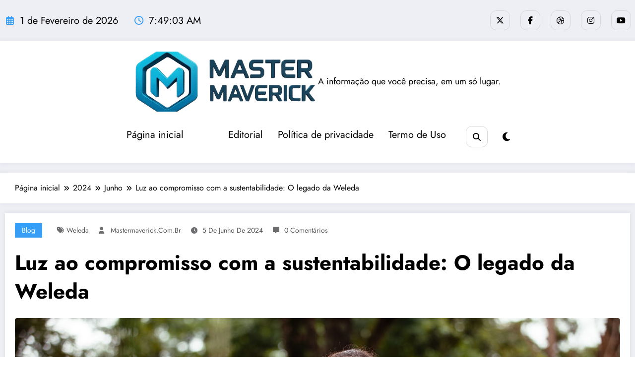

--- FILE ---
content_type: text/html; charset=utf-8
request_url: https://mastermaverick.com.br/2024/06/luz-ao-compromisso-com-a-sustentabilidade-o-legado-da-weleda/
body_size: 45056
content:
<!DOCTYPE html>
<html dir="ltr" lang="pt-PT" prefix="og: https://ogp.me/ns#" data-amp-auto-lightbox-disable transformed="self;v=1" i-amphtml-layout="" i-amphtml-no-boilerplate="">
	<head itemscope itemtype="http://schema.org/WebSite"><meta charset="UTF-8"><meta name="viewport" content="width=device-width,shrink-to-fit=no"><link rel="preconnect" href="https://cdn.ampproject.org"><style amp-runtime="" i-amphtml-version="012512221826001">html{overflow-x:hidden!important}html.i-amphtml-fie{height:100%!important;width:100%!important}html:not([amp4ads]),html:not([amp4ads]) body{height:auto!important}html:not([amp4ads]) body{margin:0!important}body{-webkit-text-size-adjust:100%;-moz-text-size-adjust:100%;-ms-text-size-adjust:100%;text-size-adjust:100%}html.i-amphtml-singledoc.i-amphtml-embedded{-ms-touch-action:pan-y pinch-zoom;touch-action:pan-y pinch-zoom}html.i-amphtml-fie>body,html.i-amphtml-singledoc>body{overflow:visible!important}html.i-amphtml-fie:not(.i-amphtml-inabox)>body,html.i-amphtml-singledoc:not(.i-amphtml-inabox)>body{position:relative!important}html.i-amphtml-ios-embed-legacy>body{overflow-x:hidden!important;overflow-y:auto!important;position:absolute!important}html.i-amphtml-ios-embed{overflow-y:auto!important;position:static}#i-amphtml-wrapper{overflow-x:hidden!important;overflow-y:auto!important;position:absolute!important;top:0!important;left:0!important;right:0!important;bottom:0!important;margin:0!important;display:block!important}html.i-amphtml-ios-embed.i-amphtml-ios-overscroll,html.i-amphtml-ios-embed.i-amphtml-ios-overscroll>#i-amphtml-wrapper{-webkit-overflow-scrolling:touch!important}#i-amphtml-wrapper>body{position:relative!important;border-top:1px solid transparent!important}#i-amphtml-wrapper+body{visibility:visible}#i-amphtml-wrapper+body .i-amphtml-lightbox-element,#i-amphtml-wrapper+body[i-amphtml-lightbox]{visibility:hidden}#i-amphtml-wrapper+body[i-amphtml-lightbox] .i-amphtml-lightbox-element{visibility:visible}#i-amphtml-wrapper.i-amphtml-scroll-disabled,.i-amphtml-scroll-disabled{overflow-x:hidden!important;overflow-y:hidden!important}amp-instagram{padding:54px 0px 0px!important;background-color:#fff}amp-iframe iframe{box-sizing:border-box!important}[amp-access][amp-access-hide]{display:none}[subscriptions-dialog],body:not(.i-amphtml-subs-ready) [subscriptions-action],body:not(.i-amphtml-subs-ready) [subscriptions-section]{display:none!important}amp-experiment,amp-live-list>[update]{display:none}amp-list[resizable-children]>.i-amphtml-loading-container.amp-hidden{display:none!important}amp-list [fetch-error],amp-list[load-more] [load-more-button],amp-list[load-more] [load-more-end],amp-list[load-more] [load-more-failed],amp-list[load-more] [load-more-loading]{display:none}amp-list[diffable] div[role=list]{display:block}amp-story-page,amp-story[standalone]{min-height:1px!important;display:block!important;height:100%!important;margin:0!important;padding:0!important;overflow:hidden!important;width:100%!important}amp-story[standalone]{background-color:#000!important;position:relative!important}amp-story-page{background-color:#757575}amp-story .amp-active>div,amp-story .i-amphtml-loader-background{display:none!important}amp-story-page:not(:first-of-type):not([distance]):not([active]){transform:translateY(1000vh)!important}amp-autocomplete{position:relative!important;display:inline-block!important}amp-autocomplete>input,amp-autocomplete>textarea{padding:0.5rem;border:1px solid rgba(0,0,0,.33)}.i-amphtml-autocomplete-results,amp-autocomplete>input,amp-autocomplete>textarea{font-size:1rem;line-height:1.5rem}[amp-fx^=fly-in]{visibility:hidden}amp-script[nodom],amp-script[sandboxed]{position:fixed!important;top:0!important;width:1px!important;height:1px!important;overflow:hidden!important;visibility:hidden}
/*# sourceURL=/css/ampdoc.css*/[hidden]{display:none!important}.i-amphtml-element{display:inline-block}.i-amphtml-blurry-placeholder{transition:opacity 0.3s cubic-bezier(0.0,0.0,0.2,1)!important;pointer-events:none}[layout=nodisplay]:not(.i-amphtml-element){display:none!important}.i-amphtml-layout-fixed,[layout=fixed][width][height]:not(.i-amphtml-layout-fixed){display:inline-block;position:relative}.i-amphtml-layout-responsive,[layout=responsive][width][height]:not(.i-amphtml-layout-responsive),[width][height][heights]:not([layout]):not(.i-amphtml-layout-responsive),[width][height][sizes]:not(img):not([layout]):not(.i-amphtml-layout-responsive){display:block;position:relative}.i-amphtml-layout-intrinsic,[layout=intrinsic][width][height]:not(.i-amphtml-layout-intrinsic){display:inline-block;position:relative;max-width:100%}.i-amphtml-layout-intrinsic .i-amphtml-sizer{max-width:100%}.i-amphtml-intrinsic-sizer{max-width:100%;display:block!important}.i-amphtml-layout-container,.i-amphtml-layout-fixed-height,[layout=container],[layout=fixed-height][height]:not(.i-amphtml-layout-fixed-height){display:block;position:relative}.i-amphtml-layout-fill,.i-amphtml-layout-fill.i-amphtml-notbuilt,[layout=fill]:not(.i-amphtml-layout-fill),body noscript>*{display:block;overflow:hidden!important;position:absolute;top:0;left:0;bottom:0;right:0}body noscript>*{position:absolute!important;width:100%;height:100%;z-index:2}body noscript{display:inline!important}.i-amphtml-layout-flex-item,[layout=flex-item]:not(.i-amphtml-layout-flex-item){display:block;position:relative;-ms-flex:1 1 auto;flex:1 1 auto}.i-amphtml-layout-fluid{position:relative}.i-amphtml-layout-size-defined{overflow:hidden!important}.i-amphtml-layout-awaiting-size{position:absolute!important;top:auto!important;bottom:auto!important}i-amphtml-sizer{display:block!important}@supports (aspect-ratio:1/1){i-amphtml-sizer.i-amphtml-disable-ar{display:none!important}}.i-amphtml-blurry-placeholder,.i-amphtml-fill-content{display:block;height:0;max-height:100%;max-width:100%;min-height:100%;min-width:100%;width:0;margin:auto}.i-amphtml-layout-size-defined .i-amphtml-fill-content{position:absolute;top:0;left:0;bottom:0;right:0}.i-amphtml-replaced-content,.i-amphtml-screen-reader{padding:0!important;border:none!important}.i-amphtml-screen-reader{position:fixed!important;top:0px!important;left:0px!important;width:4px!important;height:4px!important;opacity:0!important;overflow:hidden!important;margin:0!important;display:block!important;visibility:visible!important}.i-amphtml-screen-reader~.i-amphtml-screen-reader{left:8px!important}.i-amphtml-screen-reader~.i-amphtml-screen-reader~.i-amphtml-screen-reader{left:12px!important}.i-amphtml-screen-reader~.i-amphtml-screen-reader~.i-amphtml-screen-reader~.i-amphtml-screen-reader{left:16px!important}.i-amphtml-unresolved{position:relative;overflow:hidden!important}.i-amphtml-select-disabled{-webkit-user-select:none!important;-ms-user-select:none!important;user-select:none!important}.i-amphtml-notbuilt,[layout]:not(.i-amphtml-element),[width][height][heights]:not([layout]):not(.i-amphtml-element),[width][height][sizes]:not(img):not([layout]):not(.i-amphtml-element){position:relative;overflow:hidden!important;color:transparent!important}.i-amphtml-notbuilt:not(.i-amphtml-layout-container)>*,[layout]:not([layout=container]):not(.i-amphtml-element)>*,[width][height][heights]:not([layout]):not(.i-amphtml-element)>*,[width][height][sizes]:not([layout]):not(.i-amphtml-element)>*{display:none}amp-img:not(.i-amphtml-element)[i-amphtml-ssr]>img.i-amphtml-fill-content{display:block}.i-amphtml-notbuilt:not(.i-amphtml-layout-container),[layout]:not([layout=container]):not(.i-amphtml-element),[width][height][heights]:not([layout]):not(.i-amphtml-element),[width][height][sizes]:not(img):not([layout]):not(.i-amphtml-element){color:transparent!important;line-height:0!important}.i-amphtml-ghost{visibility:hidden!important}.i-amphtml-element>[placeholder],[layout]:not(.i-amphtml-element)>[placeholder],[width][height][heights]:not([layout]):not(.i-amphtml-element)>[placeholder],[width][height][sizes]:not([layout]):not(.i-amphtml-element)>[placeholder]{display:block;line-height:normal}.i-amphtml-element>[placeholder].amp-hidden,.i-amphtml-element>[placeholder].hidden{visibility:hidden}.i-amphtml-element:not(.amp-notsupported)>[fallback],.i-amphtml-layout-container>[placeholder].amp-hidden,.i-amphtml-layout-container>[placeholder].hidden{display:none}.i-amphtml-layout-size-defined>[fallback],.i-amphtml-layout-size-defined>[placeholder]{position:absolute!important;top:0!important;left:0!important;right:0!important;bottom:0!important;z-index:1}amp-img[i-amphtml-ssr]:not(.i-amphtml-element)>[placeholder]{z-index:auto}.i-amphtml-notbuilt>[placeholder]{display:block!important}.i-amphtml-hidden-by-media-query{display:none!important}.i-amphtml-element-error{background:red!important;color:#fff!important;position:relative!important}.i-amphtml-element-error:before{content:attr(error-message)}i-amp-scroll-container,i-amphtml-scroll-container{position:absolute;top:0;left:0;right:0;bottom:0;display:block}i-amp-scroll-container.amp-active,i-amphtml-scroll-container.amp-active{overflow:auto;-webkit-overflow-scrolling:touch}.i-amphtml-loading-container{display:block!important;pointer-events:none;z-index:1}.i-amphtml-notbuilt>.i-amphtml-loading-container{display:block!important}.i-amphtml-loading-container.amp-hidden{visibility:hidden}.i-amphtml-element>[overflow]{cursor:pointer;position:relative;z-index:2;visibility:hidden;display:initial;line-height:normal}.i-amphtml-layout-size-defined>[overflow]{position:absolute}.i-amphtml-element>[overflow].amp-visible{visibility:visible}template{display:none!important}.amp-border-box,.amp-border-box *,.amp-border-box :after,.amp-border-box :before{box-sizing:border-box}amp-pixel{display:none!important}amp-analytics,amp-auto-ads,amp-story-auto-ads{position:fixed!important;top:0!important;width:1px!important;height:1px!important;overflow:hidden!important;visibility:hidden}amp-story{visibility:hidden!important}html.i-amphtml-fie>amp-analytics{position:initial!important}[visible-when-invalid]:not(.visible),form [submit-error],form [submit-success],form [submitting]{display:none}amp-accordion{display:block!important}@media (min-width:1px){:where(amp-accordion>section)>:first-child{margin:0;background-color:#efefef;padding-right:20px;border:1px solid #dfdfdf}:where(amp-accordion>section)>:last-child{margin:0}}amp-accordion>section{float:none!important}amp-accordion>section>*{float:none!important;display:block!important;overflow:hidden!important;position:relative!important}amp-accordion,amp-accordion>section{margin:0}amp-accordion:not(.i-amphtml-built)>section>:last-child{display:none!important}amp-accordion:not(.i-amphtml-built)>section[expanded]>:last-child{display:block!important}
/*# sourceURL=/css/ampshared.css*/</style><meta http-equiv="X-UA-Compatible" content="IE=edge"><meta name="description" content="Sítio Weleda São Roque - Brasil Na indústria farmacêutica e de cosméticos, poucas marcas conseguem brilhar tão intensamente quanto a Weleda. Fundada na Suíça em 1921, esta empresa tornou-se uma referência mundial em medicamentos antroposóficos e cosméticos naturais orgânicos certificados. Seu compromisso inabalável com altos padrões de qualidade, sustentabilidade e bem-estar global não só a"><meta name="robots" content="max-image-preview:large"><meta name="author" content="mastermaverick.com.br"><meta name="generator" content="All in One SEO (AIOSEO) 4.9.3"><meta property="og:locale" content="pt_PT"><meta property="og:site_name" content="- A informação que você precisa, em um só lugar."><meta property="og:type" content="article"><meta property="og:title" content="Luz ao compromisso com a sustentabilidade: O legado da Weleda"><meta property="og:description" content="Sítio Weleda São Roque - Brasil Na indústria farmacêutica e de cosméticos, poucas marcas conseguem brilhar tão intensamente quanto a Weleda. Fundada na Suíça em 1921, esta empresa tornou-se uma referência mundial em medicamentos antroposóficos e cosméticos naturais orgânicos certificados. Seu compromisso inabalável com altos padrões de qualidade, sustentabilidade e bem-estar global não só a"><meta property="og:url" content="https://mastermaverick.com.br/2024/06/luz-ao-compromisso-com-a-sustentabilidade-o-legado-da-weleda/"><meta property="og:image" content="https://mastermaverick.com.br/wp-content/uploads/2024/06/36-Welleda-100anos-Sao-Roque-6116-web.jpg"><meta property="og:image:secure_url" content="https://mastermaverick.com.br/wp-content/uploads/2024/06/36-Welleda-100anos-Sao-Roque-6116-web.jpg"><meta property="og:image:width" content="2000"><meta property="og:image:height" content="1333"><meta property="article:published_time" content="2024-06-06T02:05:58+00:00"><meta property="article:modified_time" content="2024-06-06T02:06:00+00:00"><meta name="twitter:card" content="summary_large_image"><meta name="twitter:title" content="Luz ao compromisso com a sustentabilidade: O legado da Weleda"><meta name="twitter:description" content="Sítio Weleda São Roque - Brasil Na indústria farmacêutica e de cosméticos, poucas marcas conseguem brilhar tão intensamente quanto a Weleda. Fundada na Suíça em 1921, esta empresa tornou-se uma referência mundial em medicamentos antroposóficos e cosméticos naturais orgânicos certificados. Seu compromisso inabalável com altos padrões de qualidade, sustentabilidade e bem-estar global não só a"><meta name="twitter:image" content="https://mastermaverick.com.br/wp-content/uploads/2024/06/36-Welleda-100anos-Sao-Roque-6116-web.jpg"><meta name="generator" content="WordPress 6.9"><meta name="generator" content="Site Kit by Google 1.171.0"><meta name="google-adsense-platform-account" content="ca-host-pub-2644536267352236"><meta name="google-adsense-platform-domain" content="sitekit.withgoogle.com"><meta name="redi-version" content="1.2.7"><meta name="generator" content="AMP Plugin v2.5.5; mode=standard; sandboxing-level=1:1"><meta name="msapplication-TileImage" content="https://i0.wp.com/mastermaverick.com.br/wp-content/uploads/2025/05/cropped-Screenshot-2.png?fit=270%2C270&amp;ssl=1"><link rel="preconnect" href="//i0.wp.com"><link rel="dns-prefetch" href="//www.googletagmanager.com"><script async="" src="https://cdn.ampproject.org/v0.mjs" type="module" crossorigin="anonymous"></script><script async nomodule src="https://cdn.ampproject.org/v0.js" crossorigin="anonymous"></script><script src="https://cdn.ampproject.org/v0/amp-analytics-0.1.mjs" async="" custom-element="amp-analytics" type="module" crossorigin="anonymous"></script><script async nomodule src="https://cdn.ampproject.org/v0/amp-analytics-0.1.js" crossorigin="anonymous" custom-element="amp-analytics"></script><script src="https://cdn.ampproject.org/v0/amp-auto-ads-0.1.mjs" async="" custom-element="amp-auto-ads" type="module" crossorigin="anonymous"></script><script async nomodule src="https://cdn.ampproject.org/v0/amp-auto-ads-0.1.js" crossorigin="anonymous" custom-element="amp-auto-ads"></script><script src="https://cdn.ampproject.org/v0/amp-form-0.1.mjs" async="" custom-element="amp-form" type="module" crossorigin="anonymous"></script><script async nomodule src="https://cdn.ampproject.org/v0/amp-form-0.1.js" crossorigin="anonymous" custom-element="amp-form"></script><link rel="icon" href="https://i0.wp.com/mastermaverick.com.br/wp-content/uploads/2025/05/cropped-Screenshot-2.png?fit=32%2C32&amp;ssl=1" sizes="32x32"><link rel="icon" href="https://i0.wp.com/mastermaverick.com.br/wp-content/uploads/2025/05/cropped-Screenshot-2.png?fit=192%2C192&amp;ssl=1" sizes="192x192"><link data-media="all" onload="this.media=this.dataset.media; delete this.dataset.media; this.removeAttribute( 'onload' );" rel="stylesheet" id="all-css-0d3b171be916fadf6ae0bc84e263774a" href="https://mastermaverick.com.br/wp-content/boost-cache/static/e11ca2f4d9.min.css" type="text/css" media="not all" data-amp-unvalidated-attrs="onload" data-px-verified-tag data-px-verified-attrs="href rel"><link rel="pingback" href="https://mastermaverick.com.br/xmlrpc.php%20"><style id="jetpack-boost-critical-css" data-px-verified-tag>@media all{#jp-relatedposts{display:none;padding-top:1em;margin:1em 0;position:relative;clear:both}.jp-relatedposts::after{content:"";display:block;clear:both}#jp-relatedposts h3.jp-relatedposts-headline{margin:0 0 1em 0;display:inline-block;float:left;font-size:9pt;font-weight:700;font-family:inherit}#jp-relatedposts h3.jp-relatedposts-headline em::before{content:"";display:block;width:100%;min-width:30px;border-top:1px solid rgb(0 0 0/.2);margin-bottom:1em}#jp-relatedposts h3.jp-relatedposts-headline em{font-style:normal;font-weight:700}@font-face{font-family:Jost;font-style:italic;font-weight:300;font-display:swap;unicode-range:U+0301,U+0400-045F,U+0490-0491,U+04B0-04B1,U+2116}@font-face{font-family:Jost;font-style:italic;font-weight:300;font-display:swap;unicode-range:U+0100-02BA,U+02BD-02C5,U+02C7-02CC,U+02CE-02D7,U+02DD-02FF,U+0304,U+0308,U+0329,U+1D00-1DBF,U+1E00-1E9F,U+1EF2-1EFF,U+2020,U+20A0-20AB,U+20AD-20C0,U+2113,U+2C60-2C7F,U+A720-A7FF}@font-face{font-family:Jost;font-style:italic;font-weight:300;font-display:swap;unicode-range:U+0000-00FF,U+0131,U+0152-0153,U+02BB-02BC,U+02C6,U+02DA,U+02DC,U+0304,U+0308,U+0329,U+2000-206F,U+20AC,U+2122,U+2191,U+2193,U+2212,U+2215,U+FEFF,U+FFFD}@font-face{font-family:Jost;font-style:italic;font-weight:400;font-display:swap;unicode-range:U+0301,U+0400-045F,U+0490-0491,U+04B0-04B1,U+2116}@font-face{font-family:Jost;font-style:italic;font-weight:400;font-display:swap;unicode-range:U+0100-02BA,U+02BD-02C5,U+02C7-02CC,U+02CE-02D7,U+02DD-02FF,U+0304,U+0308,U+0329,U+1D00-1DBF,U+1E00-1E9F,U+1EF2-1EFF,U+2020,U+20A0-20AB,U+20AD-20C0,U+2113,U+2C60-2C7F,U+A720-A7FF}@font-face{font-family:Jost;font-style:italic;font-weight:400;font-display:swap;unicode-range:U+0000-00FF,U+0131,U+0152-0153,U+02BB-02BC,U+02C6,U+02DA,U+02DC,U+0304,U+0308,U+0329,U+2000-206F,U+20AC,U+2122,U+2191,U+2193,U+2212,U+2215,U+FEFF,U+FFFD}@font-face{font-family:Jost;font-style:italic;font-weight:500;font-display:swap;unicode-range:U+0301,U+0400-045F,U+0490-0491,U+04B0-04B1,U+2116}@font-face{font-family:Jost;font-style:italic;font-weight:500;font-display:swap;unicode-range:U+0100-02BA,U+02BD-02C5,U+02C7-02CC,U+02CE-02D7,U+02DD-02FF,U+0304,U+0308,U+0329,U+1D00-1DBF,U+1E00-1E9F,U+1EF2-1EFF,U+2020,U+20A0-20AB,U+20AD-20C0,U+2113,U+2C60-2C7F,U+A720-A7FF}@font-face{font-family:Jost;font-style:italic;font-weight:500;font-display:swap;unicode-range:U+0000-00FF,U+0131,U+0152-0153,U+02BB-02BC,U+02C6,U+02DA,U+02DC,U+0304,U+0308,U+0329,U+2000-206F,U+20AC,U+2122,U+2191,U+2193,U+2212,U+2215,U+FEFF,U+FFFD}@font-face{font-family:Jost;font-style:italic;font-weight:600;font-display:swap;unicode-range:U+0301,U+0400-045F,U+0490-0491,U+04B0-04B1,U+2116}@font-face{font-family:Jost;font-style:italic;font-weight:600;font-display:swap;unicode-range:U+0100-02BA,U+02BD-02C5,U+02C7-02CC,U+02CE-02D7,U+02DD-02FF,U+0304,U+0308,U+0329,U+1D00-1DBF,U+1E00-1E9F,U+1EF2-1EFF,U+2020,U+20A0-20AB,U+20AD-20C0,U+2113,U+2C60-2C7F,U+A720-A7FF}@font-face{font-family:Jost;font-style:italic;font-weight:600;font-display:swap;unicode-range:U+0000-00FF,U+0131,U+0152-0153,U+02BB-02BC,U+02C6,U+02DA,U+02DC,U+0304,U+0308,U+0329,U+2000-206F,U+20AC,U+2122,U+2191,U+2193,U+2212,U+2215,U+FEFF,U+FFFD}@font-face{font-family:Jost;font-style:italic;font-weight:700;font-display:swap;unicode-range:U+0301,U+0400-045F,U+0490-0491,U+04B0-04B1,U+2116}@font-face{font-family:Jost;font-style:italic;font-weight:700;font-display:swap;unicode-range:U+0100-02BA,U+02BD-02C5,U+02C7-02CC,U+02CE-02D7,U+02DD-02FF,U+0304,U+0308,U+0329,U+1D00-1DBF,U+1E00-1E9F,U+1EF2-1EFF,U+2020,U+20A0-20AB,U+20AD-20C0,U+2113,U+2C60-2C7F,U+A720-A7FF}@font-face{font-family:Jost;font-style:italic;font-weight:700;font-display:swap;unicode-range:U+0000-00FF,U+0131,U+0152-0153,U+02BB-02BC,U+02C6,U+02DA,U+02DC,U+0304,U+0308,U+0329,U+2000-206F,U+20AC,U+2122,U+2191,U+2193,U+2212,U+2215,U+FEFF,U+FFFD}@font-face{font-family:Jost;font-style:italic;font-weight:800;font-display:swap;unicode-range:U+0301,U+0400-045F,U+0490-0491,U+04B0-04B1,U+2116}@font-face{font-family:Jost;font-style:italic;font-weight:800;font-display:swap;unicode-range:U+0100-02BA,U+02BD-02C5,U+02C7-02CC,U+02CE-02D7,U+02DD-02FF,U+0304,U+0308,U+0329,U+1D00-1DBF,U+1E00-1E9F,U+1EF2-1EFF,U+2020,U+20A0-20AB,U+20AD-20C0,U+2113,U+2C60-2C7F,U+A720-A7FF}@font-face{font-family:Jost;font-style:italic;font-weight:800;font-display:swap;unicode-range:U+0000-00FF,U+0131,U+0152-0153,U+02BB-02BC,U+02C6,U+02DA,U+02DC,U+0304,U+0308,U+0329,U+2000-206F,U+20AC,U+2122,U+2191,U+2193,U+2212,U+2215,U+FEFF,U+FFFD}@font-face{font-family:Jost;font-style:normal;font-weight:300;font-display:swap;unicode-range:U+0301,U+0400-045F,U+0490-0491,U+04B0-04B1,U+2116}@font-face{font-family:Jost;font-style:normal;font-weight:300;font-display:swap;unicode-range:U+0100-02BA,U+02BD-02C5,U+02C7-02CC,U+02CE-02D7,U+02DD-02FF,U+0304,U+0308,U+0329,U+1D00-1DBF,U+1E00-1E9F,U+1EF2-1EFF,U+2020,U+20A0-20AB,U+20AD-20C0,U+2113,U+2C60-2C7F,U+A720-A7FF}@font-face{font-family:Jost;font-style:normal;font-weight:300;font-display:swap;unicode-range:U+0000-00FF,U+0131,U+0152-0153,U+02BB-02BC,U+02C6,U+02DA,U+02DC,U+0304,U+0308,U+0329,U+2000-206F,U+20AC,U+2122,U+2191,U+2193,U+2212,U+2215,U+FEFF,U+FFFD}@font-face{font-family:Jost;font-style:normal;font-weight:400;font-display:swap;unicode-range:U+0301,U+0400-045F,U+0490-0491,U+04B0-04B1,U+2116}@font-face{font-family:Jost;font-style:normal;font-weight:400;font-display:swap;unicode-range:U+0100-02BA,U+02BD-02C5,U+02C7-02CC,U+02CE-02D7,U+02DD-02FF,U+0304,U+0308,U+0329,U+1D00-1DBF,U+1E00-1E9F,U+1EF2-1EFF,U+2020,U+20A0-20AB,U+20AD-20C0,U+2113,U+2C60-2C7F,U+A720-A7FF}@font-face{font-family:Jost;font-style:normal;font-weight:400;font-display:swap;unicode-range:U+0000-00FF,U+0131,U+0152-0153,U+02BB-02BC,U+02C6,U+02DA,U+02DC,U+0304,U+0308,U+0329,U+2000-206F,U+20AC,U+2122,U+2191,U+2193,U+2212,U+2215,U+FEFF,U+FFFD}@font-face{font-family:Jost;font-style:normal;font-weight:500;font-display:swap;unicode-range:U+0301,U+0400-045F,U+0490-0491,U+04B0-04B1,U+2116}@font-face{font-family:Jost;font-style:normal;font-weight:500;font-display:swap;unicode-range:U+0100-02BA,U+02BD-02C5,U+02C7-02CC,U+02CE-02D7,U+02DD-02FF,U+0304,U+0308,U+0329,U+1D00-1DBF,U+1E00-1E9F,U+1EF2-1EFF,U+2020,U+20A0-20AB,U+20AD-20C0,U+2113,U+2C60-2C7F,U+A720-A7FF}@font-face{font-family:Jost;font-style:normal;font-weight:500;font-display:swap;unicode-range:U+0000-00FF,U+0131,U+0152-0153,U+02BB-02BC,U+02C6,U+02DA,U+02DC,U+0304,U+0308,U+0329,U+2000-206F,U+20AC,U+2122,U+2191,U+2193,U+2212,U+2215,U+FEFF,U+FFFD}@font-face{font-family:Jost;font-style:normal;font-weight:600;font-display:swap;unicode-range:U+0301,U+0400-045F,U+0490-0491,U+04B0-04B1,U+2116}@font-face{font-family:Jost;font-style:normal;font-weight:600;font-display:swap;unicode-range:U+0100-02BA,U+02BD-02C5,U+02C7-02CC,U+02CE-02D7,U+02DD-02FF,U+0304,U+0308,U+0329,U+1D00-1DBF,U+1E00-1E9F,U+1EF2-1EFF,U+2020,U+20A0-20AB,U+20AD-20C0,U+2113,U+2C60-2C7F,U+A720-A7FF}@font-face{font-family:Jost;font-style:normal;font-weight:600;font-display:swap;unicode-range:U+0000-00FF,U+0131,U+0152-0153,U+02BB-02BC,U+02C6,U+02DA,U+02DC,U+0304,U+0308,U+0329,U+2000-206F,U+20AC,U+2122,U+2191,U+2193,U+2212,U+2215,U+FEFF,U+FFFD}@font-face{font-family:Jost;font-style:normal;font-weight:700;font-display:swap;unicode-range:U+0301,U+0400-045F,U+0490-0491,U+04B0-04B1,U+2116}@font-face{font-family:Jost;font-style:normal;font-weight:700;font-display:swap;unicode-range:U+0100-02BA,U+02BD-02C5,U+02C7-02CC,U+02CE-02D7,U+02DD-02FF,U+0304,U+0308,U+0329,U+1D00-1DBF,U+1E00-1E9F,U+1EF2-1EFF,U+2020,U+20A0-20AB,U+20AD-20C0,U+2113,U+2C60-2C7F,U+A720-A7FF}@font-face{font-family:Jost;font-style:normal;font-weight:700;font-display:swap;unicode-range:U+0000-00FF,U+0131,U+0152-0153,U+02BB-02BC,U+02C6,U+02DA,U+02DC,U+0304,U+0308,U+0329,U+2000-206F,U+20AC,U+2122,U+2191,U+2193,U+2212,U+2215,U+FEFF,U+FFFD}@font-face{font-family:Jost;font-style:normal;font-weight:800;font-display:swap;unicode-range:U+0301,U+0400-045F,U+0490-0491,U+04B0-04B1,U+2116}@font-face{font-family:Jost;font-style:normal;font-weight:800;font-display:swap;unicode-range:U+0100-02BA,U+02BD-02C5,U+02C7-02CC,U+02CE-02D7,U+02DD-02FF,U+0304,U+0308,U+0329,U+1D00-1DBF,U+1E00-1E9F,U+1EF2-1EFF,U+2020,U+20A0-20AB,U+20AD-20C0,U+2113,U+2C60-2C7F,U+A720-A7FF}@font-face{font-family:Jost;font-style:normal;font-weight:800;font-display:swap;unicode-range:U+0000-00FF,U+0131,U+0152-0153,U+02BB-02BC,U+02C6,U+02DA,U+02DC,U+0304,U+0308,U+0329,U+2000-206F,U+20AC,U+2122,U+2191,U+2193,U+2212,U+2215,U+FEFF,U+FFFD}@font-face{font-family:Jost;font-style:normal;font-weight:900;font-display:swap;unicode-range:U+0301,U+0400-045F,U+0490-0491,U+04B0-04B1,U+2116}@font-face{font-family:Jost;font-style:normal;font-weight:900;font-display:swap;unicode-range:U+0100-02BA,U+02BD-02C5,U+02C7-02CC,U+02CE-02D7,U+02DD-02FF,U+0304,U+0308,U+0329,U+1D00-1DBF,U+1E00-1E9F,U+1EF2-1EFF,U+2020,U+20A0-20AB,U+20AD-20C0,U+2113,U+2C60-2C7F,U+A720-A7FF}@font-face{font-family:Jost;font-style:normal;font-weight:900;font-display:swap;unicode-range:U+0000-00FF,U+0131,U+0152-0153,U+02BB-02BC,U+02C6,U+02DA,U+02DC,U+0304,U+0308,U+0329,U+2000-206F,U+20AC,U+2122,U+2191,U+2193,U+2212,U+2215,U+FEFF,U+FFFD}@font-face{font-family:Poppins;font-style:italic;font-weight:300;font-display:swap;unicode-range:U+0900-097F,U+1CD0-1CF9,U+200C-200D,U+20A8,U+20B9,U+20F0,U+25CC,U+A830-A839,U+A8E0-A8FF,U+11B00-11B09}@font-face{font-family:Poppins;font-style:italic;font-weight:300;font-display:swap;unicode-range:U+0100-02BA,U+02BD-02C5,U+02C7-02CC,U+02CE-02D7,U+02DD-02FF,U+0304,U+0308,U+0329,U+1D00-1DBF,U+1E00-1E9F,U+1EF2-1EFF,U+2020,U+20A0-20AB,U+20AD-20C0,U+2113,U+2C60-2C7F,U+A720-A7FF}@font-face{font-family:Poppins;font-style:italic;font-weight:300;font-display:swap;unicode-range:U+0000-00FF,U+0131,U+0152-0153,U+02BB-02BC,U+02C6,U+02DA,U+02DC,U+0304,U+0308,U+0329,U+2000-206F,U+20AC,U+2122,U+2191,U+2193,U+2212,U+2215,U+FEFF,U+FFFD}@font-face{font-family:Poppins;font-style:italic;font-weight:400;font-display:swap;unicode-range:U+0900-097F,U+1CD0-1CF9,U+200C-200D,U+20A8,U+20B9,U+20F0,U+25CC,U+A830-A839,U+A8E0-A8FF,U+11B00-11B09}@font-face{font-family:Poppins;font-style:italic;font-weight:400;font-display:swap;unicode-range:U+0100-02BA,U+02BD-02C5,U+02C7-02CC,U+02CE-02D7,U+02DD-02FF,U+0304,U+0308,U+0329,U+1D00-1DBF,U+1E00-1E9F,U+1EF2-1EFF,U+2020,U+20A0-20AB,U+20AD-20C0,U+2113,U+2C60-2C7F,U+A720-A7FF}@font-face{font-family:Poppins;font-style:italic;font-weight:400;font-display:swap;unicode-range:U+0000-00FF,U+0131,U+0152-0153,U+02BB-02BC,U+02C6,U+02DA,U+02DC,U+0304,U+0308,U+0329,U+2000-206F,U+20AC,U+2122,U+2191,U+2193,U+2212,U+2215,U+FEFF,U+FFFD}@font-face{font-family:Poppins;font-style:italic;font-weight:500;font-display:swap;unicode-range:U+0900-097F,U+1CD0-1CF9,U+200C-200D,U+20A8,U+20B9,U+20F0,U+25CC,U+A830-A839,U+A8E0-A8FF,U+11B00-11B09}@font-face{font-family:Poppins;font-style:italic;font-weight:500;font-display:swap;unicode-range:U+0100-02BA,U+02BD-02C5,U+02C7-02CC,U+02CE-02D7,U+02DD-02FF,U+0304,U+0308,U+0329,U+1D00-1DBF,U+1E00-1E9F,U+1EF2-1EFF,U+2020,U+20A0-20AB,U+20AD-20C0,U+2113,U+2C60-2C7F,U+A720-A7FF}@font-face{font-family:Poppins;font-style:italic;font-weight:500;font-display:swap;unicode-range:U+0000-00FF,U+0131,U+0152-0153,U+02BB-02BC,U+02C6,U+02DA,U+02DC,U+0304,U+0308,U+0329,U+2000-206F,U+20AC,U+2122,U+2191,U+2193,U+2212,U+2215,U+FEFF,U+FFFD}@font-face{font-family:Poppins;font-style:italic;font-weight:600;font-display:swap;unicode-range:U+0900-097F,U+1CD0-1CF9,U+200C-200D,U+20A8,U+20B9,U+20F0,U+25CC,U+A830-A839,U+A8E0-A8FF,U+11B00-11B09}@font-face{font-family:Poppins;font-style:italic;font-weight:600;font-display:swap;unicode-range:U+0100-02BA,U+02BD-02C5,U+02C7-02CC,U+02CE-02D7,U+02DD-02FF,U+0304,U+0308,U+0329,U+1D00-1DBF,U+1E00-1E9F,U+1EF2-1EFF,U+2020,U+20A0-20AB,U+20AD-20C0,U+2113,U+2C60-2C7F,U+A720-A7FF}@font-face{font-family:Poppins;font-style:italic;font-weight:600;font-display:swap;unicode-range:U+0000-00FF,U+0131,U+0152-0153,U+02BB-02BC,U+02C6,U+02DA,U+02DC,U+0304,U+0308,U+0329,U+2000-206F,U+20AC,U+2122,U+2191,U+2193,U+2212,U+2215,U+FEFF,U+FFFD}@font-face{font-family:Poppins;font-style:italic;font-weight:700;font-display:swap;unicode-range:U+0900-097F,U+1CD0-1CF9,U+200C-200D,U+20A8,U+20B9,U+20F0,U+25CC,U+A830-A839,U+A8E0-A8FF,U+11B00-11B09}@font-face{font-family:Poppins;font-style:italic;font-weight:700;font-display:swap;unicode-range:U+0100-02BA,U+02BD-02C5,U+02C7-02CC,U+02CE-02D7,U+02DD-02FF,U+0304,U+0308,U+0329,U+1D00-1DBF,U+1E00-1E9F,U+1EF2-1EFF,U+2020,U+20A0-20AB,U+20AD-20C0,U+2113,U+2C60-2C7F,U+A720-A7FF}@font-face{font-family:Poppins;font-style:italic;font-weight:700;font-display:swap;unicode-range:U+0000-00FF,U+0131,U+0152-0153,U+02BB-02BC,U+02C6,U+02DA,U+02DC,U+0304,U+0308,U+0329,U+2000-206F,U+20AC,U+2122,U+2191,U+2193,U+2212,U+2215,U+FEFF,U+FFFD}@font-face{font-family:Poppins;font-style:italic;font-weight:800;font-display:swap;unicode-range:U+0900-097F,U+1CD0-1CF9,U+200C-200D,U+20A8,U+20B9,U+20F0,U+25CC,U+A830-A839,U+A8E0-A8FF,U+11B00-11B09}@font-face{font-family:Poppins;font-style:italic;font-weight:800;font-display:swap;unicode-range:U+0100-02BA,U+02BD-02C5,U+02C7-02CC,U+02CE-02D7,U+02DD-02FF,U+0304,U+0308,U+0329,U+1D00-1DBF,U+1E00-1E9F,U+1EF2-1EFF,U+2020,U+20A0-20AB,U+20AD-20C0,U+2113,U+2C60-2C7F,U+A720-A7FF}@font-face{font-family:Poppins;font-style:italic;font-weight:800;font-display:swap;unicode-range:U+0000-00FF,U+0131,U+0152-0153,U+02BB-02BC,U+02C6,U+02DA,U+02DC,U+0304,U+0308,U+0329,U+2000-206F,U+20AC,U+2122,U+2191,U+2193,U+2212,U+2215,U+FEFF,U+FFFD}@font-face{font-family:Poppins;font-style:normal;font-weight:300;font-display:swap;unicode-range:U+0900-097F,U+1CD0-1CF9,U+200C-200D,U+20A8,U+20B9,U+20F0,U+25CC,U+A830-A839,U+A8E0-A8FF,U+11B00-11B09}@font-face{font-family:Poppins;font-style:normal;font-weight:300;font-display:swap;unicode-range:U+0100-02BA,U+02BD-02C5,U+02C7-02CC,U+02CE-02D7,U+02DD-02FF,U+0304,U+0308,U+0329,U+1D00-1DBF,U+1E00-1E9F,U+1EF2-1EFF,U+2020,U+20A0-20AB,U+20AD-20C0,U+2113,U+2C60-2C7F,U+A720-A7FF}@font-face{font-family:Poppins;font-style:normal;font-weight:300;font-display:swap;unicode-range:U+0000-00FF,U+0131,U+0152-0153,U+02BB-02BC,U+02C6,U+02DA,U+02DC,U+0304,U+0308,U+0329,U+2000-206F,U+20AC,U+2122,U+2191,U+2193,U+2212,U+2215,U+FEFF,U+FFFD}@font-face{font-family:Poppins;font-style:normal;font-weight:400;font-display:swap;unicode-range:U+0900-097F,U+1CD0-1CF9,U+200C-200D,U+20A8,U+20B9,U+20F0,U+25CC,U+A830-A839,U+A8E0-A8FF,U+11B00-11B09}@font-face{font-family:Poppins;font-style:normal;font-weight:400;font-display:swap;unicode-range:U+0100-02BA,U+02BD-02C5,U+02C7-02CC,U+02CE-02D7,U+02DD-02FF,U+0304,U+0308,U+0329,U+1D00-1DBF,U+1E00-1E9F,U+1EF2-1EFF,U+2020,U+20A0-20AB,U+20AD-20C0,U+2113,U+2C60-2C7F,U+A720-A7FF}@font-face{font-family:Poppins;font-style:normal;font-weight:400;font-display:swap;unicode-range:U+0000-00FF,U+0131,U+0152-0153,U+02BB-02BC,U+02C6,U+02DA,U+02DC,U+0304,U+0308,U+0329,U+2000-206F,U+20AC,U+2122,U+2191,U+2193,U+2212,U+2215,U+FEFF,U+FFFD}@font-face{font-family:Poppins;font-style:normal;font-weight:500;font-display:swap;unicode-range:U+0900-097F,U+1CD0-1CF9,U+200C-200D,U+20A8,U+20B9,U+20F0,U+25CC,U+A830-A839,U+A8E0-A8FF,U+11B00-11B09}@font-face{font-family:Poppins;font-style:normal;font-weight:500;font-display:swap;unicode-range:U+0100-02BA,U+02BD-02C5,U+02C7-02CC,U+02CE-02D7,U+02DD-02FF,U+0304,U+0308,U+0329,U+1D00-1DBF,U+1E00-1E9F,U+1EF2-1EFF,U+2020,U+20A0-20AB,U+20AD-20C0,U+2113,U+2C60-2C7F,U+A720-A7FF}@font-face{font-family:Poppins;font-style:normal;font-weight:500;font-display:swap;unicode-range:U+0000-00FF,U+0131,U+0152-0153,U+02BB-02BC,U+02C6,U+02DA,U+02DC,U+0304,U+0308,U+0329,U+2000-206F,U+20AC,U+2122,U+2191,U+2193,U+2212,U+2215,U+FEFF,U+FFFD}@font-face{font-family:Poppins;font-style:normal;font-weight:600;font-display:swap;unicode-range:U+0900-097F,U+1CD0-1CF9,U+200C-200D,U+20A8,U+20B9,U+20F0,U+25CC,U+A830-A839,U+A8E0-A8FF,U+11B00-11B09}@font-face{font-family:Poppins;font-style:normal;font-weight:600;font-display:swap;unicode-range:U+0100-02BA,U+02BD-02C5,U+02C7-02CC,U+02CE-02D7,U+02DD-02FF,U+0304,U+0308,U+0329,U+1D00-1DBF,U+1E00-1E9F,U+1EF2-1EFF,U+2020,U+20A0-20AB,U+20AD-20C0,U+2113,U+2C60-2C7F,U+A720-A7FF}@font-face{font-family:Poppins;font-style:normal;font-weight:600;font-display:swap;unicode-range:U+0000-00FF,U+0131,U+0152-0153,U+02BB-02BC,U+02C6,U+02DA,U+02DC,U+0304,U+0308,U+0329,U+2000-206F,U+20AC,U+2122,U+2191,U+2193,U+2212,U+2215,U+FEFF,U+FFFD}@font-face{font-family:Poppins;font-style:normal;font-weight:700;font-display:swap;unicode-range:U+0900-097F,U+1CD0-1CF9,U+200C-200D,U+20A8,U+20B9,U+20F0,U+25CC,U+A830-A839,U+A8E0-A8FF,U+11B00-11B09}@font-face{font-family:Poppins;font-style:normal;font-weight:700;font-display:swap;unicode-range:U+0100-02BA,U+02BD-02C5,U+02C7-02CC,U+02CE-02D7,U+02DD-02FF,U+0304,U+0308,U+0329,U+1D00-1DBF,U+1E00-1E9F,U+1EF2-1EFF,U+2020,U+20A0-20AB,U+20AD-20C0,U+2113,U+2C60-2C7F,U+A720-A7FF}@font-face{font-family:Poppins;font-style:normal;font-weight:700;font-display:swap;unicode-range:U+0000-00FF,U+0131,U+0152-0153,U+02BB-02BC,U+02C6,U+02DA,U+02DC,U+0304,U+0308,U+0329,U+2000-206F,U+20AC,U+2122,U+2191,U+2193,U+2212,U+2215,U+FEFF,U+FFFD}@font-face{font-family:Poppins;font-style:normal;font-weight:800;font-display:swap;unicode-range:U+0900-097F,U+1CD0-1CF9,U+200C-200D,U+20A8,U+20B9,U+20F0,U+25CC,U+A830-A839,U+A8E0-A8FF,U+11B00-11B09}@font-face{font-family:Poppins;font-style:normal;font-weight:800;font-display:swap;unicode-range:U+0100-02BA,U+02BD-02C5,U+02C7-02CC,U+02CE-02D7,U+02DD-02FF,U+0304,U+0308,U+0329,U+1D00-1DBF,U+1E00-1E9F,U+1EF2-1EFF,U+2020,U+20A0-20AB,U+20AD-20C0,U+2113,U+2C60-2C7F,U+A720-A7FF}@font-face{font-family:Poppins;font-style:normal;font-weight:800;font-display:swap;unicode-range:U+0000-00FF,U+0131,U+0152-0153,U+02BB-02BC,U+02C6,U+02DA,U+02DC,U+0304,U+0308,U+0329,U+2000-206F,U+20AC,U+2122,U+2191,U+2193,U+2212,U+2215,U+FEFF,U+FFFD}@font-face{font-family:Poppins;font-style:normal;font-weight:900;font-display:swap;unicode-range:U+0900-097F,U+1CD0-1CF9,U+200C-200D,U+20A8,U+20B9,U+20F0,U+25CC,U+A830-A839,U+A8E0-A8FF,U+11B00-11B09}@font-face{font-family:Poppins;font-style:normal;font-weight:900;font-display:swap;unicode-range:U+0100-02BA,U+02BD-02C5,U+02C7-02CC,U+02CE-02D7,U+02DD-02FF,U+0304,U+0308,U+0329,U+1D00-1DBF,U+1E00-1E9F,U+1EF2-1EFF,U+2020,U+20A0-20AB,U+20AD-20C0,U+2113,U+2C60-2C7F,U+A720-A7FF}@font-face{font-family:Poppins;font-style:normal;font-weight:900;font-display:swap;unicode-range:U+0000-00FF,U+0131,U+0152-0153,U+02BB-02BC,U+02C6,U+02DA,U+02DC,U+0304,U+0308,U+0329,U+2000-206F,U+20AC,U+2122,U+2191,U+2193,U+2212,U+2215,U+FEFF,U+FFFD}.wp-block-image img{box-sizing:border-box;height:auto;max-width:100%;vertical-align:bottom}.wp-block-image .aligncenter{display:table}.wp-block-image .aligncenter>figcaption{caption-side:bottom;display:table-caption}.wp-block-image .aligncenter{margin-left:auto;margin-right:auto}.wp-block-image :where(figcaption){margin-bottom:1em;margin-top:.5em}.wp-block-image figure{margin:0}ul{box-sizing:border-box}.aligncenter{clear:both}.screen-reader-text{border:0;clip-path:inset(50%);height:1px;margin:-1px;overflow:hidden;padding:0;position:absolute;width:1px;word-wrap:normal!important}html :where(img[class*=wp-image-]){height:auto;max-width:100%}:where(figure){margin:0 0 1em}.newsblogger button,.newsblogger input[type=submit]{color:#fff;border:1px solid #369ef6}.newsblogger form.search-form input.search-submit,.newsblogger input[type=submit]{background-color:#369ef6}.newsblogger .spnc-custom .dropdown-menu{border-top:1px solid #369ef6;border-bottom:1px solid #369ef6}.newsblogger .header-1 .spnc-custom .spnc-navbar{background-color:#369ef6}.header-1 .head-contact-info i{color:#369ef6}.spnc-missed-section.spncmc-1 .spnc-entry-meta .spnc-date a{color:#369ef6}.newsblogger form.search-form input.search-submit{background-color:#369ef6}.newsblogger .scroll-up a{background-color:#369ef6}.newsblogger .spnc-single-post .spnc-blog-wrapper .spnc-post .spnc-entry-meta span i{color:#369ef6}.newsblogger .search-panel input[type=search]{border:1px solid #369ef6}article,aside,figcaption,figure,header,nav,section{display:block}html{overflow-y:scroll;overflow-x:hidden;-ms-overflow-style:scrollbar}html{font-size:1rem}@media (min-width:768px) and (max-width:991px){html{font-size:.875rem}}@media (min-width:200px) and (max-width:768px){html{font-size:.75rem}}*,:after,:before{box-sizing:border-box}body,button,input{color:#404040;font-family:Poppins,"Work Sans","Helvetica Neue",helvetica,arial,sans-serif;line-height:1.6;font-size:1rem;-webkit-font-smoothing:antialiased}body{margin:0;font-weight:400}.spnc-wrapper{background-color:#fff}h1,h3,h4{clear:both;line-height:1.5;margin:0 0 1.875rem;color:#000;font-weight:700}h1{font-size:2.625rem}h3{font-size:1.5rem}h4{font-size:1.25rem}p{margin:0 0 1.6rem;padding:0;font-size:1.125rem;color:#404040}p:last-child{margin-bottom:0;padding:0}em,i{font-style:italic}#wrapper{background-color:#eeeef5;margin:0 auto;overflow:hidden}img{max-width:100%;height:auto;vertical-align:middle}.aligncenter{clear:both;display:block;margin-left:auto;margin-right:auto}input[type=search]{display:block;width:100%;font-size:1.25rem;font-family:Poppins;color:#404040;line-height:1.2;background-color:#fff0;border:1px solid #d7d7d7;padding:.65em}button,input[type=submit]{background:#fff0;-webkit-box-shadow:none;box-shadow:none;display:inline-block;font-size:.938rem;font-weight:600;line-height:1;padding:1rem 2.188rem;text-shadow:none;border-radius:0}input+input[type=submit]{padding:.75em 2em}@media (min-width:1100px){.spnc-collapse.collapse .ml-auto{margin-left:auto!important}}ul{margin:0 0 1.5em 1.125em;padding:0}ul{list-style:disc}li>ul{margin-bottom:0;margin-left:1.5em}ul>li>ul{padding-top:.5rem}a{color:#000;text-decoration:none}.header-sidebar{padding:0}.head-contact-info{padding:1.3rem 0 1.3rem;margin:0;display:inline-block}.head-contact-info li{display:inline-block;margin:0;color:#000;font-size:1.25rem;position:relative;font-weight:400}.header-sidebar .widget .head-contact-info li{padding-right:1rem;margin-right:1rem}.head-contact-info li:last-child{padding-right:0}.head-contact-info i{margin-right:0;margin-left:0;padding:0;height:2.5rem;width:2.5rem;line-height:2.3;text-align:center;font-size:18px}@media (max-width:500px){.head-contact-info li{padding-right:0}}.custom-social-icons{margin:0;padding:0}@media (min-width:1100px){.header-sidebar .widget .custom-social-icons{float:right}}@media (max-width:767px){.header-sidebar .spnc-right{float:none}}@media (max-width:1100px){.header-sidebar .spnc-topbar{text-align:center}.header-sidebar .widget .custom-social-icons{float:none;display:inline-block;padding:0 0 10px}}.custom-social-icons li{display:inline-block;padding:1.3rem .5rem 1.3rem}.custom-social-icons li>a:before{display:none}.custom-social-icons li>a{font-size:14px;display:inline-block;border-radius:12px;height:2.5rem;width:2.5rem;line-height:2.5;text-align:center;font-size:1rem;border:1px solid #d7d7d7}.custom-social-icons li a i{padding:0}.search-form{width:100%;position:relative}.search-panel input[type=search]{display:block;width:100%;height:2.5rem;line-height:1.5rem;background:#fff;border:1px solid #e0e0e0;padding:.4375rem 5.625rem .4375rem .4375rem;font-size:large}.search-form input[type=submit]{position:absolute;width:auto;color:#fff;font-weight:600;height:2.5rem;left:auto;right:0;font-size:.938rem;top:0;padding:.75rem 1.563rem}form.search-form input.search-submit,input[type=submit]{color:#fff;border:0 none;border-radius:4px;display:inline-block;font-size:.875rem;margin:0;text-align:center}.spnc-container{width:100%;max-width:1320px;margin:0 auto}.spnc-left{float:left}.spnc-right{float:right}.aligncenter{margin-bottom:1.87rem}.widget li{list-style:none}.header-sidebar .widget:last-child{margin:0}.head-contact-info li:first-child{padding:0}.header-sidebar .widget{color:#fff;box-shadow:none;padding:0;margin:0;display:inline-block}.scroll-up{position:fixed;display:none;bottom:4.688rem;right:3.75rem;z-index:1}.scroll-up a{display:block;height:2.1em;width:2.1em;text-align:center;line-height:2;border-radius:3px;font-size:1.3rem;color:#fff;opacity:1;box-shadow:0 0 10px rgb(0 0 0/.2)}.page-title-section{background:#f8f8f8;background-attachment:scroll;background-position:top center;background-repeat:no-repeat;background-size:cover;position:relative;padding:260px 0 20px;width:100%;height:100%}.spnc-row{margin:0 0 1.25rem;min-height:1px;padding-right:15px;padding-left:15px}.spnc-row .spnc-col-1{float:none;width:100%}.spnc-row .spnc-col-1{padding:0 10px}@media only screen and (max-width:767px){.spnc-right{float:none}}@media only screen and (max-width:815px){.spnc-row .spnc-col-1{width:100%}.page-title-section{text-align:center}}.spnc-row{display:-webkit-box;display:-ms-flexbox;display:flex;-webkit-box-pack:justify;-ms-flex-pack:justify;justify-content:space-between;-ms-flex-wrap:wrap;flex-wrap:wrap;margin-right:-15px;margin-left:-15px}@media (max-width:767px){.header-sidebar .widget{text-align:center;display:block;float:none}}@media (max-width:991px){.head-contact-info li{margin:0 0 .625rem}.custom-social-icons li{padding:0}.head-contact-info{float:none;padding:0}.dropdown-menu{border:unset}.spnc-collapse ul{margin:1.5em 0 1.5em 1.125em}}@media (max-width:420px){.spnc-custom .dropdown-menu.search-panel{width:250px}}@media (max-width:1280px){.header-sidebar .widget .head-contact-info li{padding-right:.5rem;margin-right:.5rem}.header-sidebar .spnc-container{width:100%;max-width:90%;margin:0 auto}}.spnc-entry-content .spnc-entry-meta span:last-child:after{display:none}@media (max-width:991px){.spnc-custom .spnc-nav li>a.search-icon{line-height:2.5}}.spnc-single-post{padding:100px 0 116px}.spnc-single-post .spnc-blog-wrapper{padding:0}.spnc-single-post .spnc-blog-wrapper .spnc-post{box-shadow:none;border:none;margin:0;margin-bottom:60px;background-color:#fff;margin-bottom:20px;padding:20px 20px 40px;box-shadow:0 0 8px 2px rgb(23 23 35/.05);overflow:hidden}.spnc-single-post .spnc-blog-wrapper .spnc-post-content{padding:0}.spnc-single-post .spnc-blog-wrapper .spnc-post-content .spnc-entry-meta{position:relative;margin-bottom:22px}.spnc-single-post .spnc-blog-wrapper .spnc-post .spnc-entry-meta .spnc-cat-links a{font-size:.875rem;font-family:Poppins;color:#fff;background:#a855f7;line-height:2.5;padding:5px 17.5px}.spnc-single-post .spnc-blog-wrapper .spnc-post .spnc-entry-meta span{margin-right:32px;display:inline-block;margin-bottom:12px}.spnc-single-post .spnc-blog-wrapper .spnc-post .spnc-entry-meta span:last-child{margin-right:0}.spnc-single-post .spnc-blog-wrapper .spnc-post .spnc-entry-meta span.spnc-cat-links{margin-right:26px}.spnc-single-post .spnc-blog-wrapper .spnc-post .spnc-entry-meta span i{font-size:13px;color:#6c6c6f;padding-right:.313rem;line-height:1.2}.spnc-single-post .spnc-blog-wrapper .spnc-post .spnc-entry-meta span.spnc-author i{padding-right:.5rem}.spnc-single-post .spnc-blog-wrapper .spnc-post .spnc-entry-meta span.spnc-tag-links i{font-size:14px}.spnc-single-post .spnc-blog-wrapper .spnc-post .spnc-entry-meta a{font-size:.875rem;font-family:Poppins;color:#6c6c6f;line-height:1;font-weight:400;text-transform:capitalize}.spnc-single-post .spnc-blog-wrapper .spnc-post .spnc-entry-meta .spnc-date a{position:unset;padding:0;background:0 0}.spnc-wrapper.spnc-btn-1 .comment-form .spnc-blog-1-heading a{color:#fff;margin-bottom:0;padding:0 8px;font-size:1.25rem;font-weight:700;letter-spacing:2px}.spnc-tag-links{color:#fff}.spnc-single-post .spnc-tag-links{color:#6c6c6f}.spnc-header-center .spnc-navbar .spnc-header{float:none;display:block;text-align:center;margin-top:10px;margin-bottom:10px}.spnc-header-center .custom-logo-link-url{text-align:center}.spnc-header-center .spnc-navbar .spnc-collapse.collapse .ml-auto{margin:0 auto}.screen-reader-text{border:0;clip:rect(1px,1px,1px,1px);-webkit-clip-path:inset(50%);clip-path:inset(50%);height:1px;margin:-1px;overflow:hidden;padding:0;position:absolute;width:1px;word-wrap:normal}.spnc-post-content .spnc-entry-title{overflow-wrap:anywhere}.spnc-post .spnc-entry-content{overflow:visible}@media (max-width:1100px){.spnc-dark-icon{color:#bbb}}.header-1 .spnc-custom .spnc-navbar{background-color:#fff0;width:100%;max-width:1320px;margin:0 auto;padding:1px 10px}.spnc-single-post{padding:40px 0 0}.spnc-single-post .spnc-row{margin-bottom:0}@media (max-width:1280px){.header-sidebar.header-1 .spnc-container{max-width:100%}}@media (min-width:992px) and (max-width:1100px){.header-sidebar .widget .custom-social-icons{padding-bottom:0}}.spnc-single-post .spnc-row{margin-bottom:1.25rem}.wp-block-image img{border-radius:5px}@media (max-width:1100px){.header-sidebar .collapse.spnc-collapse .spnc-menu-close{position:absolute;right:10px;top:10px;font-size:18px;width:30px;height:30px;display:grid;place-content:center;border-radius:50%;color:#000;background-color:#fff}.header-sidebar .spnc-custom .spnc-collapse .spnc-nav{background-color:unset;margin:0;padding:0;float:none!important}.header-sidebar .spnc-custom .spnc-navbar .spnc-collapse .spnc-header{padding:0 15px}.header-sidebar .spnc-custom .spnc-collapse .spnc-nav>li{display:block;margin:0}.header-sidebar .spnc-custom .spnc-collapse .spnc-nav li>a{font-size:14px;line-height:1.4;font-weight:400;border-bottom:1px solid #d7d7d7;border-radius:unset;padding:12px 15px}.header-sidebar .collapse.spnc-collapse{width:100%;max-width:300px;height:100%;position:fixed;top:0;left:0;background:#fff;padding:12px 30px;transform:translateX(-120%);opacity:0;z-index:99997;overflow-y:auto}.header-sidebar .collapse.spnc-collapse::-webkit-scrollbar{display:none}}.header-1.spnc-header-center .spnc-navbar .spnc-container{display:block;text-align:center}@media (min-width:1101px){.header-1.spnc-header-center .collapse.spnc-collapse{display:inline-block!important;float:none}}.header-1.spnc-header-center .spnc-head-wrap{display:inline-block}.header-1.spnc-header-center .spnc-nav li>a{text-align:left}.header-1 .spnc-custom .spnc-nav li>a{padding:6px 15px;border-radius:12px}.header-1 .spnc-custom .spnc-nav li>a{margin:15px 0}.header-1 .spnc-custom .spnc-nav li>a.search-icon{padding:10px 13px 8px 13px;margin:13px 14px 5px 14px}@media (min-width:1101px){.header-sidebar .collapse.spnc-collapse .spnc-header,.header-sidebar .collapse.spnc-collapse .spnc-menu-close{display:none}}@media (max-width:1100px){.header-1 .spnc-navbar .spnc-container{display:flex;align-items:center;justify-content:space-between}.header-1 .spnc-navbar .spnc-header{flex:1;padding-right:30px}.header-1 .spnc-custom .spnc-nav{float:left!important;padding:0;background-color:#fff0}.header-1 .spnc-custom .spnc-nav li>a.search-icon{margin:14px 4px 5px 20px}body.newscrunch .header-1 .spnc-custom .spnc-nav li>a.search-icon{color:#000}.header-1 .spnc-custom .spnc-nav li{margin:0}.header-1 .spnc-dark-icon{color:#000}.header-1 .spnc-navbar .spnc-toggle{margin:16px 0 16px 0;padding:9px 12px;float:right;border:none;font-size:1.5rem;background:unset}.header-1 .spnc-custom .spnc-collapse .spnc-nav li>a{margin:0}.header-1.spnc-header-center .spnc-navbar .spnc-toggle{margin:0;float:unset;display:inline-block;position:relative;bottom:23px}}.header-1 .spnc-custom .spnc-dark-layout{margin:20px 12px 16px 5px}.header-1 .spnc-custom .spnc-nav li>a.search-icon{padding:0;height:2.7rem;width:2.7rem;line-height:unset;margin:13px 13px 8px 20px;display:grid;place-content:center}@media (max-width:991px){.custom-social-icons li{padding:0;padding:.625rem .5rem .625rem}.header-1 .spnc-custom .spnc-nav li>a.search-icon{font-size:14px;margin:12px 4px 13px 20px}.header-1 .spnc-custom .spnc-dark-layout{margin:17px 12px 16px 5px}.header-1 .spnc-custom .custom-logo-link{padding:10px 10px 10px 0}}@media (max-width:500px){.header-1 .spnc-header,.header-1 .spnc-header .custom-logo-link-url{text-align:unset}.header-sidebar.header-1 .spnc-navbar .spnc-container{padding:0}.custom-logo,.dark-custom-logo{margin:0 auto}}@media (max-width:1100px){.header-sidebar.header-1 .spnc-custom .spnc-collapse .spnc-nav{margin-top:25px}}@media (max-width:991px){body .spnc-collapse ul{margin:0}}@media (max-width:767px){.spnc-single-post .spnc-blog-wrapper .spnc-post .spnc-entry-meta .spnc-cat-links a{line-height:2.6}}@media (max-width:1100px){.header-1.spnc-header-center .spnc-navbar .spnc-header{padding-right:0}}.i_effect1{position:relative}.i_effect1::before{position:absolute;top:50%;left:50%;z-index:2;display:block;content:"";width:0;height:0;background:rgb(255 255 255/.2);border-radius:100%;-webkit-transform:translate(-50%,-50%);transform:translate(-50%,-50%);opacity:0}body .widget li{position:relative}.spnc-missed-section .spnc-post{border-radius:0;overflow:hidden}.spnc-missed-section .spnc-missed-overlay{position:relative}.spnc-missed-section .spnc-post-content{padding-top:14px}.spnc-missed-section h4.spnc-entry-title{margin-bottom:.5rem}.spnc-missed-section h4.spnc-entry-title a{color:#000;margin-bottom:0;font-size:1.25rem;font-family:Poppins;font-weight:700;line-height:1.5;display:block}.spnc-missed-section .spnc-footer-meta.spnc-entry-meta{margin-bottom:15px}.spnc-missed-section .spnc-entry-meta span{margin-right:13px}.spnc-missed-section .spnc-entry-meta span a{font-size:1rem;color:#6c6c6f}.spnc-missed-section .spnc-entry-meta .spnc-date a{font-size:14px;font-family:Poppins;line-height:1.2}.spnc-missed-section .spnc-post-thumbnail{padding:0;margin:0;position:relative;overflow:hidden}.spnc-missed-section .spnc-post-thumbnail img{width:100%;border:0;border-radius:0}.spnc-missed-section .spnc-missed-overlay .spnc-entry-meta{position:absolute;top:10px;left:10px}.spnc-missed-section .spnc-missed-overlay .spnc-entry-meta .spnc-cat-links a{font-size:12px;font-family:Poppins;color:#fff;line-height:1.2;background:#f9ae00;padding:4px 5px 4px;font-weight:600;-webkit-text-fill-color:unset}@media (min-width:767px){.spnc-missed-post{border-right:1px solid #f2f2f2;padding-right:22px}}.spnc-missed-section.spncmc-1 .spnc-post-content{padding:14px 6px}.spnc-single-post .spnc-blog-wrapper .spnc-entry-title{font-weight:700;line-height:1.4}.spnc-single-post .spnc-blog-wrapper .spnc-post-content .spnc-entry-meta{margin-bottom:10px}.spnc-single-post .spnc-blog-wrapper .spnc-entry-title{margin:0 0 1.5rem}.spncmc-1.spnc-missed-section .spnc-footer-meta.spnc-entry-meta{margin-bottom:0}.breadcrumb-item+.breadcrumb-item::before{position:relative;margin:0 5px;content:"";font-family:"Font Awesome 5 Free";padding-left:7px;padding-right:2px;margin-left:0;font-size:.6rem;font-weight:900}.spnc-breadcrumb-wrap .text-left .breadcrumb-trail.breadcrumbs{text-align:left}.breadcrumb-item{font-size:1.25rem;font-family:Poppins;line-height:1.2;list-style:none;display:inline-block}.breadcrumb-trail.breadcrumbs{list-style:none outside none;margin-bottom:0;padding:20px 0;text-align:right;line-height:20px;color:#000;position:relative}.breadcrumb.trail-items{margin-bottom:0}.page-title-section{padding:180px 0 10px}@media (max-width:815px){.breadcrumb.trail-items{margin:0 auto;float:unset;text-align:center}}@media (min-width:768px){.header-sidebar .spnc-topbar .spnc-left{float:left}}@media (min-width:1101px){.spnc-header{flex:0 1 22%}}.spnc-custom .dropdown-menu{background-color:#fff0}body.newscrunch .spnc-custom .dropdown-menu.search-panel{top:60px;left:auto;right:0;padding:18px 12px 18px;width:400px;background-color:#fff}body.newscrunch .search-panel input[type=search]{display:block;width:100%;height:3rem;line-height:1.5rem;background:#fff;padding:.4375rem 6.625rem .4375rem 1rem;font-size:large;border-radius:6px;font-size:.875rem}body.newscrunch form.search-form input.search-submit{color:#fff;border:0 none;border-radius:0 6px 6px 0;display:inline-block;font-size:.875rem;margin:0;text-align:center}body.newscrunch .search-form input[type=submit]{position:absolute;width:auto;color:#fff;font-weight:600;height:3rem;left:auto;right:0;font-size:.938rem;top:0;padding:.75rem 1.2rem}body.newscrunch input[type=search]::-webkit-search-cancel-button{-webkit-appearance:none;appearance:none;display:none}@media (max-width:1100px){body.newscrunch .spnc-custom .dropdown-menu.search-panel{position:absolute;left:0}body.newscrunch .spnc-custom .dropdown-menu.search-panel{top:50px}}@media (max-width:1100px){body.newscrunch .spnc-custom .dropdown-menu.search-panel{left:auto}}@media (max-width:600px){body.newscrunch .spnc-custom .dropdown-menu.search-panel{width:300px}}@media (max-width:1100px){body.newscrunch .spnc-header-center .spnc-custom .dropdown-menu.search-panel{transform:translate(-50%,2%);left:50%}}body.newscrunch .spnc-custom .dropdown-menu.search-panel{border-top:unset;border-bottom:unset;box-shadow:0 0 3px 0 rgb(0 0 0/.5)}@media (max-width:1100px){.spnc-custom .dropdown-menu{border-top:none;border-bottom:none;box-shadow:none;border:none}}.spnc-custom{background-color:#fff;border:0;border-radius:0;z-index:1000;font-size:1rem;margin:0;border-radius:50px}.site-description{padding:0;margin:0}.spnc-custom .spnc-nav li{margin:0;padding:0}.spnc-custom .spnc-nav li>a{position:relative;color:#000;font-weight:400;font-size:1.25rem;padding:16px 20px;border-radius:25px;margin:5px 0}@media (max-width:1100px){.spnc-custom .spnc-nav li>a{margin:0}}.spnc-custom .dropdown-menu{border-radius:0;padding:0;min-width:200px;background-color:#21202e;box-shadow:0 0 3px 0 rgb(0 0 0/.5);position:static;float:none;width:auto;margin-top:0}.spnc-custom .dropdown-menu>li{padding:0 10px;margin:0}@media (min-width:1101px){.spnc-collapse.collapse{display:-webkit-box!important;display:-ms-flexbox!important;display:flex!important;-ms-flex-preferred-size:auto;flex-basis:auto;-webkit-box-flex:1;-ms-flex-positive:1;flex-grow:1;-webkit-box-align:center;-ms-flex-align:center;align-items:center}.spnc-nav{margin:0}.spnc-custom .spnc-nav>li{float:left}.spnc-header{float:left;flex:0 1 23%}.spnc-toggle{display:none}}@media (min-width:1101px){.spnc-custom .dropdown-menu{position:absolute;display:block;visibility:hidden;opacity:0}}@media (max-width:1100px){.spnc-custom .spnc-nav{letter-spacing:0;margin-top:1px;margin-bottom:0}.spnc-custom .spnc-nav li{margin:0 15px;padding:0}body .spnc-custom .spnc-nav.nav li>a{color:#000;padding:12px}body .spnc-custom .spnc-nav.nav li>a.search-icon{padding:1px 12px 0;line-height:38px}.spnc-custom .spnc-nav a{color:#bbb}.spnc-custom .spnc-nav li>a.search-icon{padding-top:15px}.spnc-custom .dropdown-menu.search-panel{top:53px}.spnc-custom li a{border-bottom:1px dotted #4c4a5f}.spnc-header{padding:0 15px;float:none}.spnc-toggle{display:block;margin:20px 15px 20px 0;padding:9px 12px;float:right}.spnc-collapse{border-top:1px solid #fff0;box-shadow:inset 0 1px 0 rgb(255 255 255/.1)}.spnc-custom .spnc-nav{background-color:#21202e;float:none!important;margin:0}.spnc-custom .spnc-nav>li{float:none}.spnc-collapse{padding-right:0;padding-left:0}}@media (max-width:768px){.spnc-header{padding:0 15px}.spnc-collapse{padding-right:15px;padding-left:15px}}@media (max-width:500px){.spnc-toggle{float:none;margin:10px auto 5px}.spnc-header .custom-logo-link-url{display:block;text-align:center;padding:5px 10px 10px 10px}.spnc-header{text-align:center}}.spnc-custom .spnc-nav li>a.search-icon{display:inline-block;float:left;color:#000;border-radius:12px;text-align:center;font-size:16px;padding:11px 15px 9px 15px;margin:12px 10px 12px 20px;border:1px solid #d7d7d7;font-family:unset;font-style:unset}.spnc-custom .dropdown-menu>li{padding:0 5px}.header-sidebar{background-color:#fff0;width:100%;z-index:999;position:absolute}@media (min-width:768px){.spnc-nav{float:left;margin:0}.spnc-nav>li{float:left}}.spnc-custom ul{list-style:none}.nav>li{position:relative;display:block}.dropdown{position:relative}.nav:after,.nav:before,.spnc-collapse:after,.spnc-collapse:before,.spnc-container:after,.spnc-container:before,.spnc-header:after,.spnc-header:before,.spnc:after,.spnc:before{display:table;content:" "}.nav:after,.spnc-collapse:after,.spnc-container:after,.spnc-header:after,.spnc:after{clear:both}.nav>li>a{position:relative;display:block;padding:10px 15px}.dropdown-menu{margin:2px 0 0;position:absolute;top:100%;left:0;z-index:1000;display:none}.spnc-toggle{color:#000;font-size:1rem;font-weight:400}.trsprnt-menu{background-color:#fff0;border-color:#fff0;position:relative;width:100%;z-index:999}.spnc-custom .dropdown-menu.search-panel{top:75px;left:auto;right:0;padding:12px 3px 12px;width:315px}.custom-logo-link-url{display:inline-block;vertical-align:middle;padding:10px 10px 10px 0}.custom-logo-link-url .site-description{color:#000}@media (max-width:767px){.header-sidebar .widget .custom-social-icons{display:block;padding:0 0 10px}}@media (max-width:1100px){.spnc-custom .dropdown-menu.search-panel{position:absolute;left:0;width:250px}.spnc-custom .dropdown-menu.search-panel{top:50px}}.spnc-custom .spnc-navbar{margin:1px 10px;border-radius:50px;padding:15px}.spnc-dark-layout{line-height:1.6;text-align:center;background:#fff0;position:relative;float:left;margin:21px 8px 21px 5px;padding-left:12px}.spnc-dark-icon{position:relative;color:#000;font-weight:400;font-size:1.25rem;text-transform:uppercase}@media (min-width:1101px){.header-sidebar .spnc-custom .spnc-container{display:flex;align-items:center}}@media (max-width:1100px){.header-sidebar.spnc-header-center .spnc-toggle{display:block;margin:15px auto 0;float:none}}@media (min-width:1101px){.header-sidebar.spnc-header-center .spnc-custom .spnc-container{display:block}.header-sidebar.spnc-header-center .custom-logo-link-url{padding:0}}@media (min-width:992px) and (max-width:1100px){body .spnc-custom .spnc-nav.nav li>a.search-icon{padding:8px 14px 8px;line-height:28px}}.header-sidebar.header-1 .spnc-navbar .spnc-container{background-color:#fff;box-shadow:0 10px 20px 0 rgb(20 18 35/10%);padding:12px 0;border-radius:50px}.header-sidebar.header-1 .spnc-custom .spnc-navbar{border-radius:50px}@media (min-width:1101px){.header-1 .spnc-custom .spnc-container{gap:20px;width:unset}}.owl-carousel{position:relative}.owl-carousel{display:none;width:100%;z-index:1}body,button,input{font-family:Jost}p{color:#525252}.newsblogger ul li:not(.spnc-topbar ul li,.order_details li){font-size:1.125rem;color:#525252}@media (max-width:1100px){.header-1 .spnc-toggle{color:#000}}@media (max-width:991px){.header-sidebar .spnc-topbar .spnc-left{float:left}.header-1.header-sidebar .spnc-right{float:right}}@media (max-width:767px){.header-sidebar .spnc-topbar .spnc-left,.header-sidebar .spnc-topbar .spnc-right{float:unset}}.newsblogger .header-sidebar.header-1{position:relative;margin-bottom:20px}.newsblogger .header-sidebar.header-1 .spnc-navbar .spnc-container{box-shadow:0 0 8px 2px rgb(23 23 35/.05)}.spnc-missed-section .spnc-missed-overlay{overflow:hidden}.spnc-missed-section .spnc-post-thumbnail{border-radius:10px}.spnc-missed-section .spnc-entry-meta span{display:inline-flex;flex-wrap:wrap;gap:5px}.spnc-missed-section .spnc-missed-overlay .spnc-entry-meta .spnc-cat-links a{font-size:.75rem;font-family:Jost,sans-serif;line-height:1;padding:5px 7px;text-transform:uppercase}.spnc-missed-section h4.spnc-entry-title a{font-size:1.5rem;font-family:Jost;color:#000;line-height:1.4;display:-webkit-box;-webkit-line-clamp:2;-webkit-box-orient:vertical;overflow:hidden}.spnc-missed-section .spnc-entry-meta .spnc-date a{font-family:Jost,sans-serif}.spnc-missed-section .spnc-entry-meta span.spnc-author a{font-size:1rem;color:#525252;font-family:Jost,sans-serif}.spnc-missed-post{border:unset;padding:unset}.newsblogger .page-title-section{padding:unset;background:unset;margin:0 0 20px 0}.newsblogger .page-title-section .spnc-row{justify-content:flex-start;align-items:center;padding:20px;margin:0;background-color:#fff;box-shadow:0 0 8px 2px rgb(23 23 35/.05);position:relative}.newsblogger .page-title-section .spnc-container{padding-inline:10px}.newsblogger .page-title-section .spnc-row .spnc-col-1{z-index:1}.newsblogger .breadcrumb.trail-items li{font-size:1rem;font-family:Jost;line-height:1.4}.newsblogger .breadcrumb-trail.breadcrumbs{padding:0}.newsblogger .breadcrumb.trail-items{margin:0}.newsblogger .breadcrumb-item::before{font-size:.75rem}.newsblogger .breadcrumb.trail-items li{color:#000}.newsblogger .spnc-single-post{padding:unset}.spnc-single-post .spnc-blog-wrapper .spnc-post .spnc-entry-meta .spnc-cat-links a{padding:5px 14px}.spnc-single-post .spnc-blog-wrapper .spnc-post .spnc-entry-meta .spnc-cat-links a,.spnc-single-post .spnc-blog-wrapper .spnc-post .spnc-entry-meta a{line-height:1.4;font-family:jost}.spnc-single-post .spnc-blog-wrapper .spnc-post .spnc-entry-meta a{color:#525252}.spnc-single-post .spnc-blog-wrapper .spnc-entry-title{font-family:jost;line-height:1.4}.newsblogger .spnc-single-post .spnc-blog-wrapper .spnc-post .spnc-entry-meta span{margin-right:15px}.spnc-single-post .spnc-blog-wrapper .spnc-post{padding:20px 20px}.spnc-single-post .spnc-blog-wrapper .spnc-post .spnc-entry-meta span.spnc-cat-links{margin-right:25px;display:inline-flex;flex-wrap:wrap;gap:5px}.newsblogger .scroll-up a .fa{line-height:2}.screen-reader-text{border:0;clip:rect(1px,1px,1px,1px);-webkit-clip-path:inset(50%);clip-path:inset(50%);height:1px;margin:-1px;overflow:hidden;padding:0;position:absolute;width:1px;word-wrap:normal}body.newsblogger .spnc-single-post .spnc-blog-wrapper .spnc-post .spnc-entry-meta .spnc-cat-links a{color:#fff}.aligncenter{clear:both;display:block;margin-left:auto;margin-right:auto}.newsblogger form.search-form input.search-submit,.newsblogger input[type=submit]{border-radius:unset}.fa{font-family:var(--fa-style-family,"Font Awesome 6 Free");font-weight:var(--fa-style,900)}.fa,.fa-brands,.fa-regular,.fa-solid,.fab,.far,.fas{-moz-osx-font-smoothing:grayscale;-webkit-font-smoothing:antialiased;display:var(--fa-display,inline-block);font-style:normal;font-variant:normal;line-height:1;text-rendering:auto}.fa-brands:before,.fa-regular:before,.fa-solid:before,.fa:before,.fab:before,.far:before,.fas:before{content:var(--fa)}.fa-regular,.fa-solid,.far,.fas{font-family:"Font Awesome 6 Free"}.fa-brands,.fab{font-family:"Font Awesome 6 Brands"}.fa-comment-alt{--fa:""}.fa-calendar-alt{--fa:""}.fa-bars{--fa:""}.fa-user{--fa:""}.fa-tags{--fa:""}.fa-clock{--fa:""}.fa-search{--fa:""}.fa-arrow-up{--fa:""}.fa-xmark{--fa:""}.fa-moon{--fa:""}@font-face{font-family:"Font Awesome 6 Brands";font-style:normal;font-weight:400;font-display:block}.fa-brands,.fab{font-weight:400}.fa-facebook-f{--fa:""}.fa-x-twitter{--fa:""}.fa-instagram{--fa:""}.fa-youtube{--fa:""}.fa-dribbble{--fa:""}@font-face{font-family:"Font Awesome 6 Free";font-style:normal;font-weight:400;font-display:block}.fa-regular,.far{font-weight:400}@font-face{font-family:"Font Awesome 6 Free";font-style:normal;font-weight:900;font-display:block}.fa-solid,.fas{font-weight:900}@font-face{font-family:"Font Awesome 5 Free";font-display:block;font-weight:900}@font-face{font-family:"Font Awesome 5 Free";font-display:block;font-weight:400}}button,input[type=submit]{color:#fff;border:1px solid #669c9b}.spnc-custom .dropdown-menu{border-top:2px solid #669c9b;border-bottom:2px solid #669c9b}.spnc-custom .dropdown-menu{border-top:2px solid #669c9b;border-bottom:2px solid #669c9b}.head-contact-info i{color:#669c9b}form.search-form input.search-submit,input[type=submit]{background-color:#669c9b}.scroll-up a{background-color:#669c9b}.header-1 .spnc-custom .spnc-navbar{background-color:#669c9b}.spnc-custom .spnc-navbar{background-color:#fff}.spncmc-1 .spnc-entry-meta .spnc-date a{color:#669c9b}.search-panel input[type=search]{border:1px solid #669c9b}</style><script type="application/ld+json" class="aioseo-schema">{"@context":"https://schema.org","@graph":[{"@type":"BlogPosting","@id":"https://mastermaverick.com.br/2024/06/luz-ao-compromisso-com-a-sustentabilidade-o-legado-da-weleda/#blogposting","name":"Luz ao compromisso com a sustentabilidade: O legado da Weleda -","headline":"Luz ao compromisso com a sustentabilidade: O legado da Weleda","author":{"@id":"https://mastermaverick.com.br/author/mastermaverick-com-br/#author"},"publisher":{"@id":"https://mastermaverick.com.br/#organization"},"image":{"@type":"ImageObject","url":"https://i0.wp.com/mastermaverick.com.br/wp-content/uploads/2024/06/36-Welleda-100anos-Sao-Roque-6116-web.jpg?fit=2000%2C1333\u0026ssl=1","width":2000,"height":1333},"datePublished":"2024-06-05T23:05:58-03:00","dateModified":"2024-06-05T23:06:00-03:00","inLanguage":"pt-PT","mainEntityOfPage":{"@id":"https://mastermaverick.com.br/2024/06/luz-ao-compromisso-com-a-sustentabilidade-o-legado-da-weleda/#webpage"},"isPartOf":{"@id":"https://mastermaverick.com.br/2024/06/luz-ao-compromisso-com-a-sustentabilidade-o-legado-da-weleda/#webpage"},"articleSection":"Blog, Weleda"},{"@type":"BreadcrumbList","@id":"https://mastermaverick.com.br/2024/06/luz-ao-compromisso-com-a-sustentabilidade-o-legado-da-weleda/#breadcrumblist","itemListElement":[{"@type":"ListItem","@id":"https://mastermaverick.com.br#listItem","position":1,"name":"Home","item":"https://mastermaverick.com.br","nextItem":{"@type":"ListItem","@id":"https://mastermaverick.com.br/category/blog/#listItem","name":"Blog"}},{"@type":"ListItem","@id":"https://mastermaverick.com.br/category/blog/#listItem","position":2,"name":"Blog","item":"https://mastermaverick.com.br/category/blog/","nextItem":{"@type":"ListItem","@id":"https://mastermaverick.com.br/2024/06/luz-ao-compromisso-com-a-sustentabilidade-o-legado-da-weleda/#listItem","name":"Luz ao compromisso com a sustentabilidade: O legado da Weleda"},"previousItem":{"@type":"ListItem","@id":"https://mastermaverick.com.br#listItem","name":"Home"}},{"@type":"ListItem","@id":"https://mastermaverick.com.br/2024/06/luz-ao-compromisso-com-a-sustentabilidade-o-legado-da-weleda/#listItem","position":3,"name":"Luz ao compromisso com a sustentabilidade: O legado da Weleda","previousItem":{"@type":"ListItem","@id":"https://mastermaverick.com.br/category/blog/#listItem","name":"Blog"}}]},{"@type":"Organization","@id":"https://mastermaverick.com.br/#organization","name":"Master Maverick","description":"A informação que você precisa, em um só lugar. Portal de notícias brasileiro que oferece conteúdo atualizado sobre diversos temas relevantes para o público brasileiro.","url":"https://mastermaverick.com.br/","telephone":"+5571996688518","logo":{"@type":"ImageObject","url":"https://i0.wp.com/mastermaverick.com.br/wp-content/uploads/2025/05/cropped-Screenshot-1.png?fit=757%2C252\u0026ssl=1","@id":"https://mastermaverick.com.br/2024/06/luz-ao-compromisso-com-a-sustentabilidade-o-legado-da-weleda/#organizationLogo","width":757,"height":252},"image":{"@id":"https://mastermaverick.com.br/2024/06/luz-ao-compromisso-com-a-sustentabilidade-o-legado-da-weleda/#organizationLogo"}},{"@type":"Person","@id":"https://mastermaverick.com.br/author/mastermaverick-com-br/#author","url":"https://mastermaverick.com.br/author/mastermaverick-com-br/","name":"mastermaverick.com.br","image":{"@type":"ImageObject","@id":"https://mastermaverick.com.br/2024/06/luz-ao-compromisso-com-a-sustentabilidade-o-legado-da-weleda/#authorImage","url":"https://secure.gravatar.com/avatar/f85037c456f620653655d53a68976bbbfd79323280bbeb7769f6b784ae5d7472?s=96\u0026d=mm\u0026r=g","width":96,"height":96,"caption":"mastermaverick.com.br"}},{"@type":"WebPage","@id":"https://mastermaverick.com.br/2024/06/luz-ao-compromisso-com-a-sustentabilidade-o-legado-da-weleda/#webpage","url":"https://mastermaverick.com.br/2024/06/luz-ao-compromisso-com-a-sustentabilidade-o-legado-da-weleda/","name":"Luz ao compromisso com a sustentabilidade: O legado da Weleda -","description":"Sítio Weleda São Roque - Brasil Na indústria farmacêutica e de cosméticos, poucas marcas conseguem brilhar tão intensamente quanto a Weleda. Fundada na Suíça em 1921, esta empresa tornou-se uma referência mundial em medicamentos antroposóficos e cosméticos naturais orgânicos certificados. Seu compromisso inabalável com altos padrões de qualidade, sustentabilidade e bem-estar global não só a","inLanguage":"pt-PT","isPartOf":{"@id":"https://mastermaverick.com.br/#website"},"breadcrumb":{"@id":"https://mastermaverick.com.br/2024/06/luz-ao-compromisso-com-a-sustentabilidade-o-legado-da-weleda/#breadcrumblist"},"author":{"@id":"https://mastermaverick.com.br/author/mastermaverick-com-br/#author"},"creator":{"@id":"https://mastermaverick.com.br/author/mastermaverick-com-br/#author"},"image":{"@type":"ImageObject","url":"https://i0.wp.com/mastermaverick.com.br/wp-content/uploads/2024/06/36-Welleda-100anos-Sao-Roque-6116-web.jpg?fit=2000%2C1333\u0026ssl=1","@id":"https://mastermaverick.com.br/2024/06/luz-ao-compromisso-com-a-sustentabilidade-o-legado-da-weleda/#mainImage","width":2000,"height":1333},"primaryImageOfPage":{"@id":"https://mastermaverick.com.br/2024/06/luz-ao-compromisso-com-a-sustentabilidade-o-legado-da-weleda/#mainImage"},"datePublished":"2024-06-05T23:05:58-03:00","dateModified":"2024-06-05T23:06:00-03:00"},{"@type":"WebSite","@id":"https://mastermaverick.com.br/#website","url":"https://mastermaverick.com.br/","name":"Master Maverick","alternateName":"Master Maverick","description":"A informação que você precisa, em um só lugar.","inLanguage":"pt-PT","publisher":{"@id":"https://mastermaverick.com.br/#organization"}}]}</script><script type="text/javascript" id="google_gtagjs-js-consent-mode-data-layer" data-px-verified-tag>
/* <![CDATA[ */
window.dataLayer = window.dataLayer || [];function gtag(){dataLayer.push(arguments);}
gtag('consent', 'default', {"ad_personalization":"denied","ad_storage":"denied","ad_user_data":"denied","analytics_storage":"denied","functionality_storage":"denied","security_storage":"denied","personalization_storage":"denied","region":["AT","BE","BG","CH","CY","CZ","DE","DK","EE","ES","FI","FR","GB","GR","HR","HU","IE","IS","IT","LI","LT","LU","LV","MT","NL","NO","PL","PT","RO","SE","SI","SK"],"wait_for_update":500});
window._googlesitekitConsentCategoryMap = {"statistics":["analytics_storage"],"marketing":["ad_storage","ad_user_data","ad_personalization"],"functional":["functionality_storage","security_storage"],"preferences":["personalization_storage"]};
window._googlesitekitConsents = {"ad_personalization":"denied","ad_storage":"denied","ad_user_data":"denied","analytics_storage":"denied","functionality_storage":"denied","security_storage":"denied","personalization_storage":"denied","region":["AT","BE","BG","CH","CY","CZ","DE","DK","EE","ES","FI","FR","GB","GR","HR","HU","IE","IS","IT","LI","LT","LU","LV","MT","NL","NO","PL","PT","RO","SE","SI","SK"],"wait_for_update":500};
/* ]]> */
</script><link rel="alternate" type="application/rss+xml" title=" » Feed" href="https://mastermaverick.com.br/feed/"><link rel="alternate" type="application/rss+xml" title=" » Feed de comentários" href="https://mastermaverick.com.br/comments/feed/"><link rel="alternate" type="application/rss+xml" title="Feed de comentários de  » Luz ao compromisso com a sustentabilidade: O legado da Weleda" href="https://mastermaverick.com.br/2024/06/luz-ao-compromisso-com-a-sustentabilidade-o-legado-da-weleda/feed/"><link rel="alternate" title="oEmbed (JSON)" type="application/json+oembed" href="https://mastermaverick.com.br/wp-json/oembed/1.0/embed?url=https%3A%2F%2Fmastermaverick.com.br%2F2024%2F06%2Fluz-ao-compromisso-com-a-sustentabilidade-o-legado-da-weleda%2F"><link rel="alternate" title="oEmbed (XML)" type="text/xml+oembed" href="https://mastermaverick.com.br/wp-json/oembed/1.0/embed?url=https%3A%2F%2Fmastermaverick.com.br%2F2024%2F06%2Fluz-ao-compromisso-com-a-sustentabilidade-o-legado-da-weleda%2F&amp;format=xml"><link rel="alternate" type="application/rss+xml" title=" » Stories Feed" href="https://mastermaverick.com.br/web-stories/feed/"><style id="wp-block-heading-inline-css" data-px-verified-tag>
h1:where(.wp-block-heading).has-background,h2:where(.wp-block-heading).has-background,h3:where(.wp-block-heading).has-background,h4:where(.wp-block-heading).has-background,h5:where(.wp-block-heading).has-background,h6:where(.wp-block-heading).has-background{padding:1.25em 2.375em}h1.has-text-align-left[style*=writing-mode]:where([style*=vertical-lr]),h1.has-text-align-right[style*=writing-mode]:where([style*=vertical-rl]),h2.has-text-align-left[style*=writing-mode]:where([style*=vertical-lr]),h2.has-text-align-right[style*=writing-mode]:where([style*=vertical-rl]),h3.has-text-align-left[style*=writing-mode]:where([style*=vertical-lr]),h3.has-text-align-right[style*=writing-mode]:where([style*=vertical-rl]),h4.has-text-align-left[style*=writing-mode]:where([style*=vertical-lr]),h4.has-text-align-right[style*=writing-mode]:where([style*=vertical-rl]),h5.has-text-align-left[style*=writing-mode]:where([style*=vertical-lr]),h5.has-text-align-right[style*=writing-mode]:where([style*=vertical-rl]),h6.has-text-align-left[style*=writing-mode]:where([style*=vertical-lr]),h6.has-text-align-right[style*=writing-mode]:where([style*=vertical-rl]){rotate:180deg}
/*# sourceURL=https://mastermaverick.com.br/wp-includes/blocks/heading/style.min.css */
</style><style id="wp-block-image-inline-css" data-px-verified-tag>
.wp-block-image>a,.wp-block-image>figure>a{display:inline-block}.wp-block-image img{box-sizing:border-box;height:auto;max-width:100%;vertical-align:bottom}@media not (prefers-reduced-motion){.wp-block-image img.hide{visibility:hidden}.wp-block-image img.show{animation:show-content-image .4s}}.wp-block-image[style*=border-radius] img,.wp-block-image[style*=border-radius]>a{border-radius:inherit}.wp-block-image.has-custom-border img{box-sizing:border-box}.wp-block-image.aligncenter{text-align:center}.wp-block-image.alignfull>a,.wp-block-image.alignwide>a{width:100%}.wp-block-image.alignfull img,.wp-block-image.alignwide img{height:auto;width:100%}.wp-block-image .aligncenter,.wp-block-image .alignleft,.wp-block-image .alignright,.wp-block-image.aligncenter,.wp-block-image.alignleft,.wp-block-image.alignright{display:table}.wp-block-image .aligncenter>figcaption,.wp-block-image .alignleft>figcaption,.wp-block-image .alignright>figcaption,.wp-block-image.aligncenter>figcaption,.wp-block-image.alignleft>figcaption,.wp-block-image.alignright>figcaption{caption-side:bottom;display:table-caption}.wp-block-image .alignleft{float:left;margin:.5em 1em .5em 0}.wp-block-image .alignright{float:right;margin:.5em 0 .5em 1em}.wp-block-image .aligncenter{margin-left:auto;margin-right:auto}.wp-block-image :where(figcaption){margin-bottom:1em;margin-top:.5em}.wp-block-image.is-style-circle-mask img{border-radius:9999px}@supports ((-webkit-mask-image:none) or (mask-image:none)) or (-webkit-mask-image:none){.wp-block-image.is-style-circle-mask img{border-radius:0;-webkit-mask-image:url('data:image/svg+xml;utf8,<svg viewBox="0 0 100 100" xmlns="http://www.w3.org/2000/svg"><circle cx="50" cy="50" r="50" /></svg>');mask-image:url('data:image/svg+xml;utf8,<svg viewBox="0 0 100 100" xmlns="http://www.w3.org/2000/svg"><circle cx="50" cy="50" r="50" /></svg>');mask-mode:alpha;-webkit-mask-position:center;mask-position:center;-webkit-mask-repeat:no-repeat;mask-repeat:no-repeat;-webkit-mask-size:contain;mask-size:contain}}:root :where(.wp-block-image.is-style-rounded img,.wp-block-image .is-style-rounded img){border-radius:9999px}.wp-block-image figure{margin:0}.wp-lightbox-container{display:flex;flex-direction:column;position:relative}.wp-lightbox-container img{cursor:zoom-in}.wp-lightbox-container img:hover+button{opacity:1}.wp-lightbox-container button{align-items:center;backdrop-filter:blur(16px) saturate(180%);background-color:#5a5a5a40;border:none;border-radius:4px;cursor:zoom-in;display:flex;height:20px;justify-content:center;opacity:0;padding:0;position:absolute;right:16px;text-align:center;top:16px;width:20px;z-index:100}@media not (prefers-reduced-motion){.wp-lightbox-container button{transition:opacity .2s ease}}.wp-lightbox-container button:focus-visible{outline:3px auto #5a5a5a40;outline:3px auto -webkit-focus-ring-color;outline-offset:3px}.wp-lightbox-container button:hover{cursor:pointer;opacity:1}.wp-lightbox-container button:focus{opacity:1}.wp-lightbox-container button:focus,.wp-lightbox-container button:hover,.wp-lightbox-container button:not(:hover):not(:active):not(.has-background){background-color:#5a5a5a40;border:none}.wp-lightbox-overlay{box-sizing:border-box;cursor:zoom-out;height:100vh;left:0;overflow:hidden;position:fixed;top:0;visibility:hidden;width:100%;z-index:100000}.wp-lightbox-overlay .close-button{align-items:center;cursor:pointer;display:flex;justify-content:center;min-height:40px;min-width:40px;padding:0;position:absolute;right:calc(env(safe-area-inset-right) + 16px);top:calc(env(safe-area-inset-top) + 16px);z-index:5000000}.wp-lightbox-overlay .close-button:focus,.wp-lightbox-overlay .close-button:hover,.wp-lightbox-overlay .close-button:not(:hover):not(:active):not(.has-background){background:none;border:none}.wp-lightbox-overlay .lightbox-image-container{height:var(--wp--lightbox-container-height);left:50%;overflow:hidden;position:absolute;top:50%;transform:translate(-50%,-50%);transform-origin:top left;width:var(--wp--lightbox-container-width);z-index:9999999999}.wp-lightbox-overlay .wp-block-image{align-items:center;box-sizing:border-box;display:flex;height:100%;justify-content:center;margin:0;position:relative;transform-origin:0 0;width:100%;z-index:3000000}.wp-lightbox-overlay .wp-block-image img{height:var(--wp--lightbox-image-height);min-height:var(--wp--lightbox-image-height);min-width:var(--wp--lightbox-image-width);width:var(--wp--lightbox-image-width)}.wp-lightbox-overlay .wp-block-image figcaption{display:none}.wp-lightbox-overlay button{background:none;border:none}.wp-lightbox-overlay .scrim{background-color:#fff;height:100%;opacity:.9;position:absolute;width:100%;z-index:2000000}.wp-lightbox-overlay.active{visibility:visible}@media not (prefers-reduced-motion){.wp-lightbox-overlay.active{animation:turn-on-visibility .25s both}.wp-lightbox-overlay.active img{animation:turn-on-visibility .35s both}.wp-lightbox-overlay.show-closing-animation:not(.active){animation:turn-off-visibility .35s both}.wp-lightbox-overlay.show-closing-animation:not(.active) img{animation:turn-off-visibility .25s both}.wp-lightbox-overlay.zoom.active{animation:none;opacity:1;visibility:visible}.wp-lightbox-overlay.zoom.active .lightbox-image-container{animation:lightbox-zoom-in .4s}.wp-lightbox-overlay.zoom.active .lightbox-image-container img{animation:none}.wp-lightbox-overlay.zoom.active .scrim{animation:turn-on-visibility .4s forwards}.wp-lightbox-overlay.zoom.show-closing-animation:not(.active){animation:none}.wp-lightbox-overlay.zoom.show-closing-animation:not(.active) .lightbox-image-container{animation:lightbox-zoom-out .4s}.wp-lightbox-overlay.zoom.show-closing-animation:not(.active) .lightbox-image-container img{animation:none}.wp-lightbox-overlay.zoom.show-closing-animation:not(.active) .scrim{animation:turn-off-visibility .4s forwards}}@keyframes show-content-image{0%{visibility:hidden}99%{visibility:hidden}to{visibility:visible}}@keyframes turn-on-visibility{0%{opacity:0}to{opacity:1}}@keyframes turn-off-visibility{0%{opacity:1;visibility:visible}99%{opacity:0;visibility:visible}to{opacity:0;visibility:hidden}}@keyframes lightbox-zoom-in{0%{transform:translate(calc((-100vw + var(--wp--lightbox-scrollbar-width))/2 + var(--wp--lightbox-initial-left-position)),calc(-50vh + var(--wp--lightbox-initial-top-position))) scale(var(--wp--lightbox-scale))}to{transform:translate(-50%,-50%) scale(1)}}@keyframes lightbox-zoom-out{0%{transform:translate(-50%,-50%) scale(1);visibility:visible}99%{visibility:visible}to{transform:translate(calc((-100vw + var(--wp--lightbox-scrollbar-width))/2 + var(--wp--lightbox-initial-left-position)),calc(-50vh + var(--wp--lightbox-initial-top-position))) scale(var(--wp--lightbox-scale));visibility:hidden}}
/*# sourceURL=https://mastermaverick.com.br/wp-includes/blocks/image/style.min.css */
</style><style id="wp-block-image-theme-inline-css" data-px-verified-tag>
:root :where(.wp-block-image figcaption){color:#555;font-size:13px;text-align:center}.is-dark-theme :root :where(.wp-block-image figcaption){color:#ffffffa6}.wp-block-image{margin:0 0 1em}
/*# sourceURL=https://mastermaverick.com.br/wp-includes/blocks/image/theme.min.css */
</style><style id="wp-block-list-inline-css" data-px-verified-tag>
ol,ul{box-sizing:border-box}:root :where(.wp-block-list.has-background){padding:1.25em 2.375em}
/*# sourceURL=https://mastermaverick.com.br/wp-includes/blocks/list/style.min.css */
</style><style id="wp-block-paragraph-inline-css" data-px-verified-tag>
.is-small-text{font-size:.875em}.is-regular-text{font-size:1em}.is-large-text{font-size:2.25em}.is-larger-text{font-size:3em}.has-drop-cap:not(:focus):first-letter{float:left;font-size:8.4em;font-style:normal;font-weight:100;line-height:.68;margin:.05em .1em 0 0;text-transform:uppercase}body.rtl .has-drop-cap:not(:focus):first-letter{float:none;margin-left:.1em}p.has-drop-cap.has-background{overflow:hidden}:root :where(p.has-background){padding:1.25em 2.375em}:where(p.has-text-color:not(.has-link-color)) a{color:inherit}p.has-text-align-left[style*="writing-mode:vertical-lr"],p.has-text-align-right[style*="writing-mode:vertical-rl"]{rotate:180deg}
/*# sourceURL=https://mastermaverick.com.br/wp-includes/blocks/paragraph/style.min.css */
</style><style id="global-styles-inline-css" data-px-verified-tag>
:root{--wp--preset--aspect-ratio--square: 1;--wp--preset--aspect-ratio--4-3: 4/3;--wp--preset--aspect-ratio--3-4: 3/4;--wp--preset--aspect-ratio--3-2: 3/2;--wp--preset--aspect-ratio--2-3: 2/3;--wp--preset--aspect-ratio--16-9: 16/9;--wp--preset--aspect-ratio--9-16: 9/16;--wp--preset--color--black: #000000;--wp--preset--color--cyan-bluish-gray: #abb8c3;--wp--preset--color--white: #ffffff;--wp--preset--color--pale-pink: #f78da7;--wp--preset--color--vivid-red: #cf2e2e;--wp--preset--color--luminous-vivid-orange: #ff6900;--wp--preset--color--luminous-vivid-amber: #fcb900;--wp--preset--color--light-green-cyan: #7bdcb5;--wp--preset--color--vivid-green-cyan: #00d084;--wp--preset--color--pale-cyan-blue: #8ed1fc;--wp--preset--color--vivid-cyan-blue: #0693e3;--wp--preset--color--vivid-purple: #9b51e0;--wp--preset--gradient--vivid-cyan-blue-to-vivid-purple: linear-gradient(135deg,rgb(6,147,227) 0%,rgb(155,81,224) 100%);--wp--preset--gradient--light-green-cyan-to-vivid-green-cyan: linear-gradient(135deg,rgb(122,220,180) 0%,rgb(0,208,130) 100%);--wp--preset--gradient--luminous-vivid-amber-to-luminous-vivid-orange: linear-gradient(135deg,rgb(252,185,0) 0%,rgb(255,105,0) 100%);--wp--preset--gradient--luminous-vivid-orange-to-vivid-red: linear-gradient(135deg,rgb(255,105,0) 0%,rgb(207,46,46) 100%);--wp--preset--gradient--very-light-gray-to-cyan-bluish-gray: linear-gradient(135deg,rgb(238,238,238) 0%,rgb(169,184,195) 100%);--wp--preset--gradient--cool-to-warm-spectrum: linear-gradient(135deg,rgb(74,234,220) 0%,rgb(151,120,209) 20%,rgb(207,42,186) 40%,rgb(238,44,130) 60%,rgb(251,105,98) 80%,rgb(254,248,76) 100%);--wp--preset--gradient--blush-light-purple: linear-gradient(135deg,rgb(255,206,236) 0%,rgb(152,150,240) 100%);--wp--preset--gradient--blush-bordeaux: linear-gradient(135deg,rgb(254,205,165) 0%,rgb(254,45,45) 50%,rgb(107,0,62) 100%);--wp--preset--gradient--luminous-dusk: linear-gradient(135deg,rgb(255,203,112) 0%,rgb(199,81,192) 50%,rgb(65,88,208) 100%);--wp--preset--gradient--pale-ocean: linear-gradient(135deg,rgb(255,245,203) 0%,rgb(182,227,212) 50%,rgb(51,167,181) 100%);--wp--preset--gradient--electric-grass: linear-gradient(135deg,rgb(202,248,128) 0%,rgb(113,206,126) 100%);--wp--preset--gradient--midnight: linear-gradient(135deg,rgb(2,3,129) 0%,rgb(40,116,252) 100%);--wp--preset--font-size--small: 13px;--wp--preset--font-size--medium: 20px;--wp--preset--font-size--large: 36px;--wp--preset--font-size--x-large: 42px;--wp--preset--spacing--20: 0.44rem;--wp--preset--spacing--30: 0.67rem;--wp--preset--spacing--40: 1rem;--wp--preset--spacing--50: 1.5rem;--wp--preset--spacing--60: 2.25rem;--wp--preset--spacing--70: 3.38rem;--wp--preset--spacing--80: 5.06rem;--wp--preset--shadow--natural: 6px 6px 9px rgba(0, 0, 0, 0.2);--wp--preset--shadow--deep: 12px 12px 50px rgba(0, 0, 0, 0.4);--wp--preset--shadow--sharp: 6px 6px 0px rgba(0, 0, 0, 0.2);--wp--preset--shadow--outlined: 6px 6px 0px -3px rgb(255, 255, 255), 6px 6px rgb(0, 0, 0);--wp--preset--shadow--crisp: 6px 6px 0px rgb(0, 0, 0);}:where(.is-layout-flex){gap: 0.5em;}:where(.is-layout-grid){gap: 0.5em;}body .is-layout-flex{display: flex;}.is-layout-flex{flex-wrap: wrap;align-items: center;}.is-layout-flex > :is(*, div){margin: 0;}body .is-layout-grid{display: grid;}.is-layout-grid > :is(*, div){margin: 0;}:where(.wp-block-columns.is-layout-flex){gap: 2em;}:where(.wp-block-columns.is-layout-grid){gap: 2em;}:where(.wp-block-post-template.is-layout-flex){gap: 1.25em;}:where(.wp-block-post-template.is-layout-grid){gap: 1.25em;}.has-black-color{color: var(--wp--preset--color--black) !important;}.has-cyan-bluish-gray-color{color: var(--wp--preset--color--cyan-bluish-gray) !important;}.has-white-color{color: var(--wp--preset--color--white) !important;}.has-pale-pink-color{color: var(--wp--preset--color--pale-pink) !important;}.has-vivid-red-color{color: var(--wp--preset--color--vivid-red) !important;}.has-luminous-vivid-orange-color{color: var(--wp--preset--color--luminous-vivid-orange) !important;}.has-luminous-vivid-amber-color{color: var(--wp--preset--color--luminous-vivid-amber) !important;}.has-light-green-cyan-color{color: var(--wp--preset--color--light-green-cyan) !important;}.has-vivid-green-cyan-color{color: var(--wp--preset--color--vivid-green-cyan) !important;}.has-pale-cyan-blue-color{color: var(--wp--preset--color--pale-cyan-blue) !important;}.has-vivid-cyan-blue-color{color: var(--wp--preset--color--vivid-cyan-blue) !important;}.has-vivid-purple-color{color: var(--wp--preset--color--vivid-purple) !important;}.has-black-background-color{background-color: var(--wp--preset--color--black) !important;}.has-cyan-bluish-gray-background-color{background-color: var(--wp--preset--color--cyan-bluish-gray) !important;}.has-white-background-color{background-color: var(--wp--preset--color--white) !important;}.has-pale-pink-background-color{background-color: var(--wp--preset--color--pale-pink) !important;}.has-vivid-red-background-color{background-color: var(--wp--preset--color--vivid-red) !important;}.has-luminous-vivid-orange-background-color{background-color: var(--wp--preset--color--luminous-vivid-orange) !important;}.has-luminous-vivid-amber-background-color{background-color: var(--wp--preset--color--luminous-vivid-amber) !important;}.has-light-green-cyan-background-color{background-color: var(--wp--preset--color--light-green-cyan) !important;}.has-vivid-green-cyan-background-color{background-color: var(--wp--preset--color--vivid-green-cyan) !important;}.has-pale-cyan-blue-background-color{background-color: var(--wp--preset--color--pale-cyan-blue) !important;}.has-vivid-cyan-blue-background-color{background-color: var(--wp--preset--color--vivid-cyan-blue) !important;}.has-vivid-purple-background-color{background-color: var(--wp--preset--color--vivid-purple) !important;}.has-black-border-color{border-color: var(--wp--preset--color--black) !important;}.has-cyan-bluish-gray-border-color{border-color: var(--wp--preset--color--cyan-bluish-gray) !important;}.has-white-border-color{border-color: var(--wp--preset--color--white) !important;}.has-pale-pink-border-color{border-color: var(--wp--preset--color--pale-pink) !important;}.has-vivid-red-border-color{border-color: var(--wp--preset--color--vivid-red) !important;}.has-luminous-vivid-orange-border-color{border-color: var(--wp--preset--color--luminous-vivid-orange) !important;}.has-luminous-vivid-amber-border-color{border-color: var(--wp--preset--color--luminous-vivid-amber) !important;}.has-light-green-cyan-border-color{border-color: var(--wp--preset--color--light-green-cyan) !important;}.has-vivid-green-cyan-border-color{border-color: var(--wp--preset--color--vivid-green-cyan) !important;}.has-pale-cyan-blue-border-color{border-color: var(--wp--preset--color--pale-cyan-blue) !important;}.has-vivid-cyan-blue-border-color{border-color: var(--wp--preset--color--vivid-cyan-blue) !important;}.has-vivid-purple-border-color{border-color: var(--wp--preset--color--vivid-purple) !important;}.has-vivid-cyan-blue-to-vivid-purple-gradient-background{background: var(--wp--preset--gradient--vivid-cyan-blue-to-vivid-purple) !important;}.has-light-green-cyan-to-vivid-green-cyan-gradient-background{background: var(--wp--preset--gradient--light-green-cyan-to-vivid-green-cyan) !important;}.has-luminous-vivid-amber-to-luminous-vivid-orange-gradient-background{background: var(--wp--preset--gradient--luminous-vivid-amber-to-luminous-vivid-orange) !important;}.has-luminous-vivid-orange-to-vivid-red-gradient-background{background: var(--wp--preset--gradient--luminous-vivid-orange-to-vivid-red) !important;}.has-very-light-gray-to-cyan-bluish-gray-gradient-background{background: var(--wp--preset--gradient--very-light-gray-to-cyan-bluish-gray) !important;}.has-cool-to-warm-spectrum-gradient-background{background: var(--wp--preset--gradient--cool-to-warm-spectrum) !important;}.has-blush-light-purple-gradient-background{background: var(--wp--preset--gradient--blush-light-purple) !important;}.has-blush-bordeaux-gradient-background{background: var(--wp--preset--gradient--blush-bordeaux) !important;}.has-luminous-dusk-gradient-background{background: var(--wp--preset--gradient--luminous-dusk) !important;}.has-pale-ocean-gradient-background{background: var(--wp--preset--gradient--pale-ocean) !important;}.has-electric-grass-gradient-background{background: var(--wp--preset--gradient--electric-grass) !important;}.has-midnight-gradient-background{background: var(--wp--preset--gradient--midnight) !important;}.has-small-font-size{font-size: var(--wp--preset--font-size--small) !important;}.has-medium-font-size{font-size: var(--wp--preset--font-size--medium) !important;}.has-large-font-size{font-size: var(--wp--preset--font-size--large) !important;}.has-x-large-font-size{font-size: var(--wp--preset--font-size--x-large) !important;}
/*# sourceURL=global-styles-inline-css */
</style><style id="wp-img-auto-sizes-contain-inline-css" data-px-verified-tag>
img:is([sizes=auto i],[sizes^="auto," i]){contain-intrinsic-size:3000px 1500px}
/*# sourceURL=wp-img-auto-sizes-contain-inline-css */
</style><style id="classic-theme-styles-inline-css" data-px-verified-tag>
/*! This file is auto-generated */
.wp-block-button__link{color:#fff;background-color:#32373c;border-radius:9999px;box-shadow:none;text-decoration:none;padding:calc(.667em + 2px) calc(1.333em + 2px);font-size:1.125em}.wp-block-file__button{background:#32373c;color:#fff;text-decoration:none}
/*# sourceURL=/wp-includes/css/classic-themes.min.css */
</style><script type="text/javascript" src="https://mastermaverick.com.br/wp-includes/js/jquery/jquery.min.js?ver=3.7.1" id="jquery-core-js" data-amp-unvalidated-tag></script><script type="text/javascript" src="https://mastermaverick.com.br/wp-includes/js/jquery/jquery-migrate.min.js?m=1730336355" data-amp-unvalidated-tag></script><link rel="https://api.w.org/" href="https://mastermaverick.com.br/wp-json/"><link rel="alternate" title="JSON" type="application/json" href="https://mastermaverick.com.br/wp-json/wp/v2/posts/7804"><link rel="EditURI" type="application/rsd+xml" title="RSD" href="https://mastermaverick.com.br/xmlrpc.php?rsd"><link rel="shortlink" href="https://mastermaverick.com.br/?p=7804"><style data-px-verified-tag>
			.custom-logo, .dark-custom-logo{
				width: 364px; 
				height: auto;
			}
			@media only screen and (max-width: 992px){
			.custom-logo, .dark-custom-logo{
				width: 200px; 
				height: auto;
			}}
			@media only screen and (max-width: 500px){
			.custom-logo, .dark-custom-logo{
				width: 150px; 
				height: auto;
			}}
		</style><style data-px-verified-tag>
			@media (min-width:993px) and (max-width:1024px){
				  .spnc-related-posts.spnc-grid .spnc-related-post-wrapper .spnc-post{
				  flex: 0 1 calc(33.33% - 27px / 2);
				  max-width: calc(33.33% - 27px / 2);
				}
			}
			</style><style type="text/css" data-px-verified-tag>
            	/* Position secondary image on top */
				.products .product .secondary-image {position: absolute;top: 0;left: 0;width: 100%;height: 100%;opacity: 0;transition: opacity 0.3s ease-in-out;}
                        </style><style data-px-verified-tag>
            [data-theme="spnc_light"] .header-sidebar .spnc-left .head-contact-info li.header-date .date {
                color: #;
            }
            [data-theme="spnc_light"] .header-sidebar .spnc-left .head-contact-info li.header-time .time {
                color: #;
            }

            /* css for dark */
            [data-theme="spnc_dark"] .header-sidebar .spnc-left .head-contact-info li.header-date .date {
                color: #;
            }
            [data-theme="spnc_dark"] .newsblogger :is(.header-sidebar.header-1 .spnc-left .head-contact-info li.header-date .date, .header-sidebar.header-2 .spnc-left .head-contact-info li.header-date .date) {
                color: #fff;
            }
            [data-theme="spnc_dark"] .header-sidebar .spnc-left .head-contact-info li.header-time .time {
                color: #;
            }
            [data-theme="spnc_dark"] .newsblogger :is(.header-sidebar.header-1 .spnc-left .head-contact-info li.header-time .time, .header-sidebar.header-2 .spnc-left .head-contact-info li.header-time .time) {
                color: #fff;
            }
        </style><style type="text/css" data-px-verified-tag>
                        body.newscrunch #page .spnc-cat-links a.newscrunch_category_264                            {
                                background: #369ef6;
                            }
                        body .spnc-category-page .spnc-blog-cat-wrapper .spnc-first-catpost .spnc-cat-links a.newscrunch_category_264, .spnc-cat-first-post .spnc-post .spnc-post-content .spnc-cat-links a.newscrunch_category_264                                {
                                    color: #369ef6;
                                }
                    </style><style type="text/css" data-px-verified-tag>
                        body.newscrunch #page .spnc-cat-links a.newscrunch_category_3078                            {
                                background: #369ef6;
                            }
                        body .spnc-category-page .spnc-blog-cat-wrapper .spnc-first-catpost .spnc-cat-links a.newscrunch_category_3078, .spnc-cat-first-post .spnc-post .spnc-post-content .spnc-cat-links a.newscrunch_category_3078                                {
                                    color: #369ef6;
                                }
                    </style><style type="text/css" data-px-verified-tag>
                        body.newscrunch #page .spnc-cat-links a.newscrunch_category_315                            {
                                background: #369ef6;
                            }
                        body .spnc-category-page .spnc-blog-cat-wrapper .spnc-first-catpost .spnc-cat-links a.newscrunch_category_315, .spnc-cat-first-post .spnc-post .spnc-post-content .spnc-cat-links a.newscrunch_category_315                                {
                                    color: #369ef6;
                                }
                    </style><style type="text/css" data-px-verified-tag>
                        body.newscrunch #page .spnc-cat-links a.newscrunch_category_3024                            {
                                background: #369ef6;
                            }
                        body .spnc-category-page .spnc-blog-cat-wrapper .spnc-first-catpost .spnc-cat-links a.newscrunch_category_3024, .spnc-cat-first-post .spnc-post .spnc-post-content .spnc-cat-links a.newscrunch_category_3024                                {
                                    color: #369ef6;
                                }
                    </style><style type="text/css" data-px-verified-tag>
                        body.newscrunch #page .spnc-cat-links a.newscrunch_category_1                            {
                                background: #369ef6;
                            }
                        body .spnc-category-page .spnc-blog-cat-wrapper .spnc-first-catpost .spnc-cat-links a.newscrunch_category_1, .spnc-cat-first-post .spnc-post .spnc-post-content .spnc-cat-links a.newscrunch_category_1                                {
                                    color: #369ef6;
                                }
                    </style><style type="text/css" data-px-verified-tag>
                        body.newscrunch #page .spnc-cat-links a.newscrunch_category_3001                            {
                                background: #369ef6;
                            }
                        body .spnc-category-page .spnc-blog-cat-wrapper .spnc-first-catpost .spnc-cat-links a.newscrunch_category_3001, .spnc-cat-first-post .spnc-post .spnc-post-content .spnc-cat-links a.newscrunch_category_3001                                {
                                    color: #369ef6;
                                }
                    </style><style type="text/css" data-px-verified-tag>
                        body.newscrunch #page .spnc-cat-links a.newscrunch_category_5118                            {
                                background: #369ef6;
                            }
                        body .spnc-category-page .spnc-blog-cat-wrapper .spnc-first-catpost .spnc-cat-links a.newscrunch_category_5118, .spnc-cat-first-post .spnc-post .spnc-post-content .spnc-cat-links a.newscrunch_category_5118                                {
                                    color: #369ef6;
                                }
                    </style><style type="text/css" data-px-verified-tag>
                        body.newscrunch #page .spnc-cat-links a.newscrunch_category_287                            {
                                background: #369ef6;
                            }
                        body .spnc-category-page .spnc-blog-cat-wrapper .spnc-first-catpost .spnc-cat-links a.newscrunch_category_287, .spnc-cat-first-post .spnc-post .spnc-post-content .spnc-cat-links a.newscrunch_category_287                                {
                                    color: #369ef6;
                                }
                    </style><style type="text/css" data-px-verified-tag>
                        body.newscrunch #page .spnc-cat-links a.newscrunch_category_3037                            {
                                background: #369ef6;
                            }
                        body .spnc-category-page .spnc-blog-cat-wrapper .spnc-first-catpost .spnc-cat-links a.newscrunch_category_3037, .spnc-cat-first-post .spnc-post .spnc-post-content .spnc-cat-links a.newscrunch_category_3037                                {
                                    color: #369ef6;
                                }
                    </style><style type="text/css" data-px-verified-tag>
                        body.newscrunch #page .spnc-cat-links a.newscrunch_category_3086                            {
                                background: #369ef6;
                            }
                        body .spnc-category-page .spnc-blog-cat-wrapper .spnc-first-catpost .spnc-cat-links a.newscrunch_category_3086, .spnc-cat-first-post .spnc-post .spnc-post-content .spnc-cat-links a.newscrunch_category_3086                                {
                                    color: #369ef6;
                                }
                    </style><style type="text/css" data-px-verified-tag>
                        body.newscrunch #page .spnc-cat-links a.newscrunch_category_2979                            {
                                background: #369ef6;
                            }
                        body .spnc-category-page .spnc-blog-cat-wrapper .spnc-first-catpost .spnc-cat-links a.newscrunch_category_2979, .spnc-cat-first-post .spnc-post .spnc-post-content .spnc-cat-links a.newscrunch_category_2979                                {
                                    color: #369ef6;
                                }
                    </style><style type="text/css" data-px-verified-tag>
                        body.newscrunch #page .spnc-cat-links a.newscrunch_category_2977                            {
                                background: #369ef6;
                            }
                        body .spnc-category-page .spnc-blog-cat-wrapper .spnc-first-catpost .spnc-cat-links a.newscrunch_category_2977, .spnc-cat-first-post .spnc-post .spnc-post-content .spnc-cat-links a.newscrunch_category_2977                                {
                                    color: #369ef6;
                                }
                    </style><style type="text/css" data-px-verified-tag>
                        body.newscrunch #page .spnc-cat-links a.newscrunch_category_2974                            {
                                background: #369ef6;
                            }
                        body .spnc-category-page .spnc-blog-cat-wrapper .spnc-first-catpost .spnc-cat-links a.newscrunch_category_2974, .spnc-cat-first-post .spnc-post .spnc-post-content .spnc-cat-links a.newscrunch_category_2974                                {
                                    color: #369ef6;
                                }
                    </style><style type="text/css" data-px-verified-tag>
                        body.newscrunch #page .spnc-cat-links a.newscrunch_category_3010                            {
                                background: #369ef6;
                            }
                        body .spnc-category-page .spnc-blog-cat-wrapper .spnc-first-catpost .spnc-cat-links a.newscrunch_category_3010, .spnc-cat-first-post .spnc-post .spnc-post-content .spnc-cat-links a.newscrunch_category_3010                                {
                                    color: #369ef6;
                                }
                    </style><style type="text/css" data-px-verified-tag>
                        body.newscrunch #page .spnc-cat-links a.newscrunch_category_3059                            {
                                background: #369ef6;
                            }
                        body .spnc-category-page .spnc-blog-cat-wrapper .spnc-first-catpost .spnc-cat-links a.newscrunch_category_3059, .spnc-cat-first-post .spnc-post .spnc-post-content .spnc-cat-links a.newscrunch_category_3059                                {
                                    color: #369ef6;
                                }
                    </style><style type="text/css" data-px-verified-tag>
                        body.newscrunch #page .spnc-cat-links a.newscrunch_category_2978                            {
                                background: #369ef6;
                            }
                        body .spnc-category-page .spnc-blog-cat-wrapper .spnc-first-catpost .spnc-cat-links a.newscrunch_category_2978, .spnc-cat-first-post .spnc-post .spnc-post-content .spnc-cat-links a.newscrunch_category_2978                                {
                                    color: #369ef6;
                                }
                    </style><style type="text/css" data-px-verified-tag>
                        body.newscrunch #page .spnc-cat-links a.newscrunch_category_3333                            {
                                background: #369ef6;
                            }
                        body .spnc-category-page .spnc-blog-cat-wrapper .spnc-first-catpost .spnc-cat-links a.newscrunch_category_3333, .spnc-cat-first-post .spnc-post .spnc-post-content .spnc-cat-links a.newscrunch_category_3333                                {
                                    color: #369ef6;
                                }
                    </style><style type="text/css" data-px-verified-tag>
                        body.newscrunch #page .spnc-cat-links a.newscrunch_category_4805                            {
                                background: #369ef6;
                            }
                        body .spnc-category-page .spnc-blog-cat-wrapper .spnc-first-catpost .spnc-cat-links a.newscrunch_category_4805, .spnc-cat-first-post .spnc-post .spnc-post-content .spnc-cat-links a.newscrunch_category_4805                                {
                                    color: #369ef6;
                                }
                    </style><style type="text/css" data-px-verified-tag>
                        body.newscrunch #page .spnc-cat-links a.newscrunch_category_4962                            {
                                background: #369ef6;
                            }
                        body .spnc-category-page .spnc-blog-cat-wrapper .spnc-first-catpost .spnc-cat-links a.newscrunch_category_4962, .spnc-cat-first-post .spnc-post .spnc-post-content .spnc-cat-links a.newscrunch_category_4962                                {
                                    color: #369ef6;
                                }
                    </style><style type="text/css" data-px-verified-tag>
                        body.newscrunch #page .spnc-cat-links a.newscrunch_category_7164                            {
                                background: #369ef6;
                            }
                        body .spnc-category-page .spnc-blog-cat-wrapper .spnc-first-catpost .spnc-cat-links a.newscrunch_category_7164, .spnc-cat-first-post .spnc-post .spnc-post-content .spnc-cat-links a.newscrunch_category_7164                                {
                                    color: #369ef6;
                                }
                    </style><style type="text/css" data-px-verified-tag>
                        body.newscrunch #page .spnc-cat-links a.newscrunch_category_2973                            {
                                background: #369ef6;
                            }
                        body .spnc-category-page .spnc-blog-cat-wrapper .spnc-first-catpost .spnc-cat-links a.newscrunch_category_2973, .spnc-cat-first-post .spnc-post .spnc-post-content .spnc-cat-links a.newscrunch_category_2973                                {
                                    color: #369ef6;
                                }
                    </style><style type="text/css" data-px-verified-tag>
                        body.newscrunch #page .spnc-cat-links a.newscrunch_category_3402                            {
                                background: #369ef6;
                            }
                        body .spnc-category-page .spnc-blog-cat-wrapper .spnc-first-catpost .spnc-cat-links a.newscrunch_category_3402, .spnc-cat-first-post .spnc-post .spnc-post-content .spnc-cat-links a.newscrunch_category_3402                                {
                                    color: #369ef6;
                                }
                    </style><style type="text/css" data-px-verified-tag>
                        body.newscrunch #page .spnc-cat-links a.newscrunch_category_2976                            {
                                background: #369ef6;
                            }
                        body .spnc-category-page .spnc-blog-cat-wrapper .spnc-first-catpost .spnc-cat-links a.newscrunch_category_2976, .spnc-cat-first-post .spnc-post .spnc-post-content .spnc-cat-links a.newscrunch_category_2976                                {
                                    color: #369ef6;
                                }
                    </style><style type="text/css" data-px-verified-tag>
                        body.newscrunch #page .spnc-cat-links a.newscrunch_category_292                            {
                                background: #369ef6;
                            }
                        body .spnc-category-page .spnc-blog-cat-wrapper .spnc-first-catpost .spnc-cat-links a.newscrunch_category_292, .spnc-cat-first-post .spnc-post .spnc-post-content .spnc-cat-links a.newscrunch_category_292                                {
                                    color: #369ef6;
                                }
                    </style><style type="text/css" data-px-verified-tag>
                        body.newscrunch #page .spnc-cat-links a.newscrunch_category_3369                            {
                                background: #369ef6;
                            }
                        body .spnc-category-page .spnc-blog-cat-wrapper .spnc-first-catpost .spnc-cat-links a.newscrunch_category_3369, .spnc-cat-first-post .spnc-post .spnc-post-content .spnc-cat-links a.newscrunch_category_3369                                {
                                    color: #369ef6;
                                }
                    </style><style type="text/css" data-px-verified-tag>
                        body.newscrunch #page .spnc-cat-links a.newscrunch_category_2975                            {
                                background: #369ef6;
                            }
                        body .spnc-category-page .spnc-blog-cat-wrapper .spnc-first-catpost .spnc-cat-links a.newscrunch_category_2975, .spnc-cat-first-post .spnc-post .spnc-post-content .spnc-cat-links a.newscrunch_category_2975                                {
                                    color: #369ef6;
                                }
                    </style><style type="text/css" data-px-verified-tag>
                        body.newscrunch #page .spnc-cat-links a.newscrunch_category_288                            {
                                background: #369ef6;
                            }
                        body .spnc-category-page .spnc-blog-cat-wrapper .spnc-first-catpost .spnc-cat-links a.newscrunch_category_288, .spnc-cat-first-post .spnc-post .spnc-post-content .spnc-cat-links a.newscrunch_category_288                                {
                                    color: #369ef6;
                                }
                    </style><style type="text/css" data-px-verified-tag>
                        body.newscrunch #page .spnc-cat-links a.newscrunch_category_258                            {
                                background: #369ef6;
                            }
                        body .spnc-category-page .spnc-blog-cat-wrapper .spnc-first-catpost .spnc-cat-links a.newscrunch_category_258, .spnc-cat-first-post .spnc-post .spnc-post-content .spnc-cat-links a.newscrunch_category_258                                {
                                    color: #369ef6;
                                }
                    </style><style type="text/css" data-px-verified-tag>
                        body.newscrunch #page .spnc-cat-links a.newscrunch_category_3184                            {
                                background: #369ef6;
                            }
                        body .spnc-category-page .spnc-blog-cat-wrapper .spnc-first-catpost .spnc-cat-links a.newscrunch_category_3184, .spnc-cat-first-post .spnc-post .spnc-post-content .spnc-cat-links a.newscrunch_category_3184                                {
                                    color: #369ef6;
                                }
                    </style><style data-px-verified-tag>
            body .header-sidebar .widget .custom-social-icons li a {
                color: #;
                background-color: #;
            }
            body .header-sidebar .widget .custom-social-icons li > a:is(:hover,:focus) {
                color: #;
                background-color: #;
            }
            body.newsblogger .header-sidebar.header-2 .widget .custom-social-icons li > a:is(:hover,:focus) {
                background-color: #fff;
            }
            body.newscrunch-plus .header-sidebar .spnc-date-social.spnc-right .custom-date-social-icons li a {
                color: #;
            }
            body.newscrunch-plus #wrapper .header-sidebar .spnc-date-social.spnc-right .custom-date-social-icons li a:hover {
                color: #;
            }
        </style><style data-px-verified-tag>
            /* Site Title Color */
            body .custom-logo-link-url .site-title a,
            body .header-5 .custom-logo-link-url .site-title a,
            body .header-4 .custom-logo-link-url .site-title a {
                color: #;
            }

            /* Site Title Hover Color */
            [data-theme="spnc_light"]  body .custom-logo-link-url .site-title a:hover,
            body .header-5 .custom-logo-link-url .site-title a:hover,
            body .header-4 .custom-logo-link-url .site-title a:hover {
                color: #;
            }

            /* Tagline Color */
            body .custom-logo-link-url .site-description,
            body .header-5 .custom-logo-link-url .site-description,
            body .header-4 .custom-logo-link-url .site-description {
                color: #;
            }

            /* Site Title Color For Dark Layout */
            [data-theme="spnc_dark"] .custom-logo-link-url .site-title a,
            [data-theme="spnc_dark"]  body .header-5 .custom-logo-link-url .site-title a,
            [data-theme="spnc_dark"]  body .header-4 .custom-logo-link-url .site-title a{
                color: #;
            }

            /* Site Title Hover Color For Dark Layout */
            [data-theme="spnc_dark"] body .custom-logo-link-url .site-title a:hover,
            [data-theme="spnc_dark"] body .header-5 .custom-logo-link-url .site-title a:hover,
            [data-theme="spnc_dark"] body .header-4 .custom-logo-link-url .site-title a:hover  {
                color: #;
            }

            /* Tagline Color For Dark Layout */
            [data-theme="spnc_dark"] .custom-logo-link-url .site-description,
            [data-theme="spnc_dark"] body .header-5 .custom-logo-link-url .site-description,
            [data-theme="spnc_dark"] body .header-4 .custom-logo-link-url .site-description{
                color: #;
            }
        </style><style data-px-verified-tag>
            body .header-4 .spnc-custom .spnc-nav li > a,body .header-5 .spnc-custom .spnc-nav li > a, body .header-6 .spnc-custom .spnc-nav li > a, body .header-7 .spnc-custom .spnc-nav li > a, body .header-8 .spnc-custom .spnc-nav li > a, body .header-12 .spnc-custom .spnc-nav li > a, [data-theme="spnc_dark"] body .header-12 .spnc-custom .spnc-nav li > a,
            body .spnc-nav > li.parent-menu a, body .spnc-custom .spnc-nav .dropdown.open > a, body .spnc-custom .spnc-nav li > a, [data-theme="spnc_dark"] body .spnc-nav > li.parent-menu a, [data-theme="spnc_dark"] body .spnc-custom .spnc-nav .dropdown.open > a, [data-theme="spnc_dark"] body .spnc-custom .spnc-nav li > a, .shop-cat-menu .shop-cat-card-list a,
            [data-theme="spnc_dark"] .shop-cat-menu .shop-cat-card-list a,
            .shop-cat-menu .shop-cat-card-list .cat-item:has(.children):after, .shop-cat-menu .shop-cat-card-list .menu-item:has(.sub-menu):after,[data-theme="spnc_dark"] .shop-cat-menu .shop-cat-card-list .cat-item:has(.children):after {
                color: #;
            }
            .header-6 .spnc-custom .spnc-nav li > a:before,[data-theme="spnc_dark"] .header-6 .spnc-custom .spnc-nav li > a:before{
               background-color: #;
            }
            body .spnc-nav > li.parent-menu a:hover, body .spnc-custom .spnc-nav .open > a:hover, body .spnc-custom .spnc-nav .open.active > a:hover,[data-theme="spnc_dark"] body .spnc-nav > li.parent-menu a:hover, [data-theme="spnc_dark"] body .spnc-custom .spnc-nav .open > a:hover, [data-theme="spnc_dark"] body .spnc-custom .spnc-nav .open.active > a:hover, body.newsblogger .header-12 .spnc-custom .spnc-nav .open > a, [data-theme="spnc_dark"] body.newsblogger.nchild .header-12 .spnc-custom .spnc-nav .open > a,
             body .shop-cat-menu .shop-cat-card-list a:is(:hover, :focus)  {
                    color: #;
            }

            [data-theme="spnc_dark"] body .spnc-nav > li.parent-menu a:hover, [data-theme="spnc_dark"] body .spnc-custom .spnc-nav .dropdown.open > a:hover, [data-theme="spnc_dark"] body .spnc-custom .spnc-nav li > a:hover, [data-theme="spnc_dark"] body.newscrunch #wrapper .header-sidebar .spnc-custom .spnc-collapse .spnc-nav li > a:hover{
                color: #;
            }
            body.newscrunch .spnc-custom .spnc-nav > li > a:focus, body.newscrunch .spnc-custom .spnc-nav > li > a:hover, body.newscrunch .spnc-custom .spnc-nav .open > a, body.newscrunch .spnc-custom .spnc-nav .open > a:focus, body.newscrunch .spnc-custom .spnc-nav .open > a:hover,
            [data-theme="spnc_dark"] body.newscrunch .header-4 .spnc-custom .spnc-nav li > a:hover, [data-theme="spnc_dark"] body .header-4 .spnc-custom .spnc-nav .open > a,[data-theme="spnc_dark"] body .header-4 .spnc-custom .spnc-nav .dropdown.open > a:hover,[data-theme="spnc_dark"] body.newscrunch .spnc-custom .spnc-nav .open > a,[data-theme="spnc_dark"] body .header-7 .spnc-nav > li.parent-menu a:hover, [data-theme="spnc_dark"] body .header-7 .spnc-custom .spnc-nav .dropdown.open > a:hover,body.newscrunch .spnc-custom .spnc-nav.nav > li > a:hover, body.newscrunch .spnc-custom .spnc-nav.nav > li > a:focus,[data-theme="spnc_dark"] body.newscrunch .spnc-custom .spnc-nav.nav > li > a:focus,[data-theme="spnc_dark"] body .spnc-nav > li.parent-menu .dropdown-menu a:focus,.header-6 .spnc-custom .spnc-nav li > a:before, [data-theme="spnc_dark"] .header-12.plus-header .spnc-custom .spnc-nav .open > a, body.newsblogger.nchild .header-12 .spnc-custom .spnc-nav > li > a:is(:hover, :focus) {
                color: #;
            }
            .header-6 .spnc-custom .spnc-nav li.open > a:before, [data-theme="spnc_dark"] .header-6 .spnc-custom .spnc-nav li.open > a:before {
                   background-color: #;
                   }
            body .spnc-custom .spnc-nav > .active > a, body .spnc-custom .spnc-nav .open .dropdown-menu > .active > a, .spnc-custom .spnc-nav .open .dropdown-menu > .active > a:hover, .spnc-custom .spnc-nav .open .dropdown-menu > .active > a:focus, .spnc-custom .spnc-nav > .active > a, .spnc-custom .spnc-nav > .active > a:hover, body .spnc-custom .spnc-nav > .active.open > a,body .spnc-custom .spnc-nav > .active > a:hover,[data-theme="spnc_dark"] body #wrapper .spnc-custom .spnc-nav .open .dropdown-menu > .active > a,[data-theme="spnc_dark"] body.newscrunch #wrapper .spnc-custom .spnc-nav .open .dropdown-menu > .active > a,[data-theme="spnc_dark"] body.newscrunch .spnc-custom .spnc-nav .open .dropdown-menu > .active > a:hover, .newsblogger .spnc-custom .spnc-nav .open .dropdown-menu > .active > a, body.newsblogger .header-12.header-sidebar .spnc.spnc-custom .spnc-nav > .active.menu-item > a,     [data-theme="spnc_dark"] body.newscrunch #wrapper .header-sidebar.header-2 .spnc.spnc-custom .spnc-collapse .spnc-nav li.active > a, body.newsblogger .header-2 .spnc.spnc-custom .spnc-nav > .active > a, .newsblogger .header-2 .spnc-custom .spnc-nav .open .dropdown-menu > .active > a  {
                color: #;
            }

           body.newscrunch .spnc-custom .spnc-nav > .active > a:hover,body.newscrunch .spnc-custom .spnc-nav > .active > a, body.newscrunch .spnc-custom .spnc-nav > .active > a:focus, body.newscrunch .spnc-custom .spnc-nav > li.parent-menu.active > a:hover, .spnc-custom .spnc-nav li.active > a:hover,body.newscrunch .spnc-custom .spnc-nav .dropdown-menu > .active > a:hover, body.newscrunch .spnc-custom .spnc-nav .open .dropdown-menu > .active > a:hover,[data-theme="spnc_dark"] body .spnc-custom .spnc-nav .dropdown.open.active > a,[data-theme="spnc_dark"] body.newscrunch .spnc-custom .spnc-nav .open .dropdown-menu > .active > a:hover,[data-theme="spnc_dark"] body .spnc-custom .spnc-nav .dropdown.open.active > a:hover,body .spnc-wrapper .header-2 .spnc-custom .spnc-nav > .active > a, body .spnc-wrapper .header-2 .spnc-custom .spnc-nav > .active > a:hover, body .spnc-wrapper .header-2 .spnc-custom .spnc-nav > .active > a:focus,[data-theme="spnc_dark"] body.newscrunch #wrapper .header-sidebar .spnc-custom .spnc-nav > li.parent-menu .dropdown-menu li.active > a:hover,[data-theme="spnc_dark"] body #wrapper .header-6 .spnc-custom .spnc-nav > .active > a,[data-theme="spnc_dark"] body.newscrunch #wrapper .header-6 .spnc-custom .spnc-nav > .active.open > a:hover,[data-theme="spnc_dark"] body.newscrunch #wrapper .header-sidebar .spnc-custom .spnc-collapse .spnc-nav li.active > a:hover,[data-theme="spnc_dark"] body.newscrunch .header-8 .spnc-custom .spnc-nav > .active > a, body .header-8.header-sidebar .spnc-custom .spnc-collapse .spnc-nav .dropdown-menu li.active > a:hover,body.newscrunch .header-3 .spnc-custom .spnc-nav > .active > a, body.newscrunch .header-3 .spnc-custom .spnc-nav > .active > a:hover, body.newscrunch .header-3 .spnc-custom .spnc-nav > .active > a:focus,[data-theme="spnc_dark"] body.newscrunch #wrapper .header-3 .spnc-custom .spnc-nav > .active > a,[data-theme="spnc_dark"] body.newscrunch #wrapper .header-5 .spnc-custom .spnc-nav > .active > a,body.newscrunch #wrapper .header-5 .spnc-custom .spnc-nav > .active > a,[data-theme="spnc_dark"] body.newscrunch #wrapper .header-6 .spnc-custom .spnc-nav > .active > a,body.newscrunch #wrapper .header-6 .spnc-custom .spnc-nav > .active > a ,[data-theme="spnc_dark"] body.newscrunch #wrapper .header-8 .spnc-custom .spnc-nav > .active > a,body.newscrunch #wrapper .header-8 .spnc-custom .spnc-nav > .active > a,body.newscrunch.newscrunch-plus .header-5 .spnc-nav > li.parent-menu .dropdown-menu .active > a, body .header-12 .spnc-custom .spnc-nav > .active > a, [data-theme="spnc_dark"] body #wrapper .header-12 .spnc-custom .spnc-nav > .active > a, [data-theme="spnc_dark"] body.newsblogger .header-12 .spnc-custom .spnc-nav > .active > a, [data-theme="spnc_dark"] body.newsblogger .spnc-custom .spnc-nav .open .dropdown-menu > .active > a, [data-theme="spnc_dark"] body.newsblogger .header-12 .spnc-custom .spnc-nav .dropdown.open.active > a, [data-theme="spnc_dark"] .newsblogger .spnc-nav > li.parent-menu.dropdown .dropdown-menu .open > a, body.newsblogger .header-12 .spnc-custom .spnc-nav .dropdown.open.active > a, body.newsblogger .spnc-nav > li.parent-menu.dropdown .dropdown-menu .open > a, [data-theme="spnc_dark"] .newsblogger.nchild .header-1 .spnc-nav > li.parent-menu.active > a, body.newsblogger.nchild .header-12 .spnc-custom .spnc-nav > .active > a, [data-theme="spnc_dark"] body.newscrunch.newsblogger #wrapper .header-12.header-sidebar .spnc-custom .collapse.spnc-collapse .spnc-nav li.active > a, body.newsblogger.nchild .header-12 .spnc-custom .spnc-nav .open .dropdown-menu > .active > a, body.newsblogger.nchild .header-12 .spnc-custom .spnc-nav .open .dropdown-menu > .active > a:is(:hover, :focus), 
           .newsblogger .header-13 .spnc-custom .spnc-nav>.active>a, .newsblogger .header-13 .spnc-custom .spnc-nav>.active>a:hover, .newsblogger .header-13 .spnc-custom .spnc-nav>.active>a:focus,
           [data-theme="spnc_dark"] body.newscrunch.newsblogger #wrapper .header-12.header-sidebar .spnc.spnc-custom .spnc-collapse .spnc-nav .dropdown-menu > li.active > a, 
           [data-theme="spnc_dark"] body.newscrunch.newsblogger #wrapper .header-12.header-sidebar .spnc.spnc-custom .spnc-collapse .spnc-nav li.active > a {
                color: #;
            }
             [data-theme="spnc_dark"] body #wrapper .header-6 .spnc-custom .spnc-nav > .active.open > a:before{background-color: #;}
            .header-6 .spnc-custom .spnc-nav li > a:hover:before{
                background-color: #;
            }
            body .spnc-wrapper .header-2 .spnc-custom .spnc-nav li.active > a:after,body .spnc-wrapper .header-2 .spnc-custom .spnc-nav li.active > a:before,body .spnc-wrapper .header-2 .spnc-custom .spnc-nav li.active > a:hover:after,body .spnc-wrapper .header-2 .spnc-custom .spnc-nav li.active > a:hover:before, body.newscrunch .header-2 .spnc-custom .spnc-nav .open .dropdown-menu > .active > a:hover:after,.header-3 .spnc-custom .spnc-nav li.active > a:after, .header-3 .spnc-custom .spnc-nav li.active > a:before,.header-3 .spnc-custom .spnc-nav li.active > a:hover:after, .header-3 .spnc-custom .spnc-nav li.active > a:hover:before, body.newscrunch .header-3 .spnc-custom .spnc-nav .open .dropdown-menu > .active > a:hover:after,.header-5 .spnc-custom .spnc-nav li.active > a:before,.header-6 .spnc-custom .spnc-nav .dropdown-menu li.active > a:before,.header-6 .spnc-custom .spnc-nav li.active > a:before,.header-6 .spnc-custom .spnc-nav .dropdown-menu li.active > a:hover:before, .header-6 .spnc-custom .spnc-nav li.active a:hover:before{
               background-color: #;
           }
           body .spnc-wrapper .header-2 .spnc-custom .spnc-nav li a:hover:after,body .spnc-wrapper .header-2 .spnc-custom .spnc-nav li a:hover:before,.header-3 .spnc-custom .spnc-nav li a:hover:after, .header-3 .spnc-custom .spnc-nav li a:hover:before, .header-5 .spnc-custom .spnc-nav li a:hover:before,body.newscrunch .header-6 .spnc-custom .spnc-nav li a:hover:before{
               background-color: #;
           }
            body .spnc-custom .dropdown-menu, body .spnc-custom .open .dropdown-menu,.header-6 .spnc-custom .spnc-nav .dropdown-menu li > a:before {
                background-color: #;
            }
            body .spnc-custom .dropdown-menu > li > a, body .spnc-custom .spnc-nav .open .dropdown-menu > a, body .spnc-custom .spnc-nav .dropdown-menu .open > a,[data-theme="spnc_dark"] body .spnc-custom .dropdown-menu > li > a, [data-theme="spnc_dark"] body .spnc-custom .spnc-nav .open .dropdown-menu > a, [data-theme="spnc_dark"] body .spnc-custom .spnc-nav .dropdown-menu .open > a,[data-theme="spnc_dark"] body .spnc-nav > li.parent-menu .dropdown-menu a,body .header-4 .spnc-custom .dropdown-menu > li > a,body .header-5 .spnc-custom .dropdown-menu > li > a,body .header-6 .spnc-custom .dropdown-menu > li > a , body .header-7 .spnc-custom .dropdown-menu > li > a, body .header-8 .spnc-custom .dropdown-menu > li > a,body.newscrunch .header-5 .spnc-nav > li.parent-menu .dropdown-menu a,
            body .header-12 .spnc-custom .spnc-nav .dropdown-menu li > a,[data-theme="spnc_dark"] .header-12 .spnc-custom .spnc-nav .dropdown-menu li > a{
                color: #;
                -webkit-text-fill-color: unset;
            }
            .header-6 .spnc-custom .spnc-nav .dropdown-menu li > a:before {
                background-color: #;
            }
            body .spnc-custom .spnc-nav .dropdown-menu > li > a:hover, body .spnc-custom .spnc-nav .open .dropdown-menu > .active > a:hover,[data-theme="spnc_dark"] body .spnc-custom .spnc-nav .dropdown-menu > li > a:hover, [data-theme="spnc_dark"] body .spnc-custom .spnc-nav .open .dropdown-menu > .active > a:hover,[data-theme="spnc_dark"] body .spnc-custom .spnc-nav .dropdown-menu .dropdown.open > a:hover, .header-4 .spnc-custom .spnc-nav .dropdown-menu .open > a:hover,[data-theme="spnc_dark"] body.newscrunch .header-4 .spnc-custom .spnc-nav .dropdown-menu li> a:hover ,.header-5 .spnc-custom .spnc-nav .dropdown-menu .open > a:hover,body.newscrunch .spnc-custom .spnc-nav .open > .dropdown-menu  a:hover,body .header-5 .spnc-custom .spnc-nav .dropdown-menu li > a:hover, body .header-6 .spnc-custom .spnc-nav .dropdown-menu li > a:hover, body .header-7 .spnc-custom .spnc-nav .dropdown-menu li > a:hover,[data-theme="spnc_dark"] body.newscrunch #wrapper .header-sidebar .spnc-custom .spnc-nav > li.parent-menu .dropdown-menu li > a:hover,body .header-8.header-sidebar .spnc-custom .spnc-collapse .spnc-nav .dropdown-menu li > a:hover,body.newscrunch .header-5 .spnc-custom .spnc-nav .dropdown-menu li > a:hover, body.newscrunch .header-6 .spnc-custom .spnc-nav .dropdown-menu li > a:hover,body.newscrunch .header-7 .spnc-custom .spnc-nav .dropdown-menu li > a:hover, body.newsblogger .header-12 .spnc-custom .spnc-nav .dropdown-menu > li > a:is(:hover,:focus), body.newsblogger .spnc-custom .spnc-nav .dropdown-menu > li > a:is(:hover,:focus), [data-theme="spnc_dark"] .newsblogger .header-12 .spnc-custom .spnc-nav .dropdown-menu li > a:hover, body.newsblogger .spnc-nav > li.parent-menu.dropdown .dropdown-menu .open > a, [data-theme="spnc_dark"] body.newsblogger .spnc-nav > li.parent-menu.dropdown .dropdown-menu .open > a, body.newsblogger.nchild .header-12 .spnc-custom .spnc-nav .dropdown-menu li > a:is(:hover, :focus)  {
                color: #;
                -webkit-text-fill-color: unset;
            }
            body .spnc-wrapper .header-2 .spnc-custom .spnc-nav .dropdown-menu li a:hover:after, .header-3 .spnc-custom .spnc-nav .dropdown-menu li a:hover:after,.header-6 .spnc-custom .spnc-nav .dropdown-menu li > a:hover:before{
                background-color: #;
            }
            @media (max-width: 1100px){
                body.newscrunch .spnc-custom .spnc-nav.nav > li.active > a,
                [data-theme="spnc_dark"] body.newscrunch #wrapper .header-sidebar .spnc-custom .spnc-collapse .spnc-nav li.active > a,
                [data-theme="spnc_dark"] body.newscrunch #wrapper #page .header-sidebar .spnc-custom .spnc-collapse .spnc-nav .dropdown-menu > .active > a,
                [data-theme="spnc_dark"] body.newscrunch #wrapper .header-sidebar.header-2 .spnc-custom .spnc-collapse .spnc-nav li.active > a,[data-theme="spnc_dark"] body.newscrunch #wrapper .header-sidebar.header-6 .spnc-custom .spnc-collapse .spnc-nav li.active > a,[data-theme="spnc_dark"] body.newscrunch #wrapper .header-sidebar.header-7 .spnc-custom .spnc-collapse .spnc-nav li.active > a,[data-theme="spnc_dark"] body.newscrunch #wrapper .header-sidebar.header-8 .spnc-custom .spnc-collapse .spnc-nav li.active > a,[data-theme="spnc_dark"] body.newscrunch-plus.newscrunch #wrapper .header-sidebar.header-2 .spnc-custom .spnc-collapse .spnc-nav li.active > a,[data-theme="spnc_dark"] body.newscrunch.newscrunch-plus #wrapper .header-sidebar.header-3 .spnc-custom .spnc-collapse .spnc-nav li.active > a,[data-theme="spnc_dark"] body.newscrunch.newscrunch-plus #wrapper .header-sidebar.header-4 .spnc-custom .spnc-collapse .spnc-nav li.active > a,[data-theme="spnc_dark"] body.newscrunch.newscrunch-plus #wrapper .header-sidebar.header-5 .spnc-custom .spnc-collapse .spnc-nav li.active > a,[data-theme="spnc_dark"] body.newscrunch.newscrunch-plus #wrapper .header-sidebar.header-6 .spnc-custom .spnc-collapse .spnc-nav li.active > a,[data-theme="spnc_dark"] body.newscrunch.newscrunch-plus #wrapper .header-sidebar.header-7 .spnc-custom .spnc-collapse .spnc-nav li.active > a,[data-theme="spnc_dark"] body.newscrunch.newscrunch-plus #wrapper .header-sidebar.header-8 .spnc-custom .spnc-collapse .spnc-nav li.active > a, [data-theme="spnc_dark"] body.newscrunch.newsblogger #wrapper .header-sidebar.header-12 .spnc-custom .spnc-collapse .spnc-nav li.active > a, [data-theme="spnc_dark"] body.newscrunch #wrapper .header-12.header-sidebar .spnc-custom.bg-color .spnc-collapse .spnc-nav li.active > a {
                     color: #;
                }
                body.newscrunch .spnc-custom .spnc-nav.nav li > a, body .spnc-custom .spnc-nav.nav li > a,
                [data-theme="spnc_dark"] body.newscrunch #wrapper .header-sidebar .spnc-custom .spnc-collapse .spnc-nav li > a,.header-sidebar.header-8 .spnc-custom .spnc-collapse .spnc-nav li > a{ color: #;
                }
                body.newscrunch .spnc-custom .dropdown-menu > li > a,  body.newscrunch .spnc-nav > li.parent-menu .dropdown-menu a,
                [data-theme="spnc_dark"] body.newscrunch #wrapper .header-sidebar .spnc-custom .spnc-nav > li.parent-menu .dropdown-menu a,.header-sidebar.header-8 .spnc-custom .spnc-collapse .spnc-nav li > .dropdown-menu a,body.newscrunch .header-5 .spnc-nav > li.parent-menu .dropdown-menu a, body.newscrunch .header-7 .spnc-custom .spnc-nav .dropdown-menu li > a, body.newsblogger .spnc-custom .dropdown-menu > li > a,  body.newsblogger .spnc-nav > li.parent-menu .dropdown-menu a, body.newscrunch .header-5 .spnc-custom .spnc-nav > li.parent-menu .dropdown-menu a:not(.dropdown-menu > li.active > a) {
                     color: #;
                }
                body .spnc-custom .dropdown-menu > li > a:hover,  body .spnc-nav > li.parent-menu .dropdown-menu a:hover{
                    color: #;
                }
                body .spnc-custom .spnc-nav .open .dropdown-menu > .active > a{
                     color: #;
                }
                body #wrapper .spnc-custom .spnc-nav.nav .dropdown-menu > .active > a, body  #wrapper .spnc-custom .spnc-nav.nav .dropdown-menu > .active > a:hover, body #wrapper .spnc-custom .spnc-nav.nav .dropdown-menu > .active > a:focus{
                    color: #;
                }
                body.newscrunch .spnc-custom .spnc-nav li > a.search-icon{
                   color: #bbb;

                }
            }
            @media (min-width: 1100px){
            body.newscrunch .header-3 .spnc-custom .spnc-nav > .active > a:before,body.newscrunch .header-3 .spnc-custom .spnc-nav > .active > a:after,body.newscrunch .header-3 .spnc-custom .spnc-nav .dropdown-menu > .active > a:before,body.newscrunch .header-3 .spnc-custom .spnc-nav .dropdown-menu > .active > a:after {background-color: #;}
            body.newscrunch .header-3  .spnc-custom .spnc-nav > li > a:before, body.newscrunch .header-3 .spnc-custom .spnc-nav > li > a:after{ background-color: #;}
            body.newscrunch .header-5 .spnc-custom .spnc-nav > .active > a:before,body.newscrunch .header-5 .spnc-custom .spnc-nav  > .active > a:hover:before{background-color: #;}
            body.newscrunch .header-5  .spnc-custom .spnc-nav > li > a:hover:before{ background-color: #;}
            body.newscrunch .header-6 .spnc-custom .spnc-nav > .active > a:before,body.newscrunch .header-6 .spnc-custom .spnc-nav  > .active > a:hover:before{background-color: #;}
            body.newscrunch .header-6  .spnc-custom .spnc-nav > li > a:hover:before{ background-color: #;}
        }

            @media (max-width: 1100px) {
            [data-theme="spnc_light"]  body.newscrunch .header-2 .spnc-custom .spnc-nav li > a.search-icon{color: #;}

            [data-theme="spnc_light"] body.newscrunch .header-4 .spnc-dark-icon{color: #;}
            }
            [data-theme="spnc_light"] .spnc-custom .spnc-nav li > a.search-icon,
            [data-theme="spnc_light"] body .header-4 .spnc-custom .spnc-nav li > a.search-icon,
            [data-theme="spnc_light"] .header-7 .spnc-custom .spnc-nav li > a.search-icon i,
            [data-theme="spnc_light"] .shop-product-search form button{
                color: #;
            }
            @media (max-width: 1100px) {
                body.newscrunch :is(.header-1, .header-3, .header-5, .header-6, .header-8, .header-12) .spnc-custom .spnc-nav li > a.search-icon {
                    color: #;
                }
            }
            [data-theme="spnc_dark"] body.newscrunch .spnc-custom .spnc-nav li > a.search-icon,
            [data-theme="spnc_dark"] .header-7 .spnc-custom .spnc-nav li > a.search-icon i,
            [data-theme="spnc_dark"] .shop-product-search form button{
                color: #;
            }
            [data-theme="spnc_light"] .spnc-dark-icon,
            [data-theme="spnc_light"] body .header-5 .spnc-dark-icon{
                color: #;
            } 
            [data-theme="spnc_dark"] .spnc-dark-icon,
            [data-theme="spnc_dark"] body .header-5 .spnc-dark-icon,
            [data-theme="spnc_dark"] .header-12.plus-header .spnc-dark-icon i{
                color: #;
            }
        </style><style data-px-verified-tag>
            body .site-info {
                background-color: #000000;
            }
            body .site-footer .site-info .footer-nav li a, body .site-footer .site-info .footer-nav li a {
                color: #ffffff;
            }
            body .site-footer .site-info .footer-nav li a:hover, body .site-footer .site-info .footer-nav li a:hover,
            body.newsblogger .site-footer .site-info .footer-nav li a:is(:hover,:focus) {
                color: #;
            }
            body .site-info p.copyright-section {
                color: #a7a7a7;
            }
            body.newsblogger .site-info p.copyright-section {
                color: #ffffff;
            }
            body .site-info p.copyright-section a {
                color: #ffffff;
            }
            body.newsblogger .site-info p.copyright-section a {
                color: #369ef6;
            }
            body .site-info p.copyright-section a:hover {
                color: #;
            }
        </style><style type="text/css" data-px-verified-tag>
         .header-sidebar.header-1 .spnc-custom .spnc-navbar { padding: 0; }
        </style><style type="text/css" data-px-verified-tag>
            .header-sidebar.header-1 .spnc-navbar .spnc-container {border-radius: 0;}
            .header-sidebar.header-1 .spnc-custom .spnc-navbar{border-radius: 0;}
        </style><style data-px-verified-tag>body #wrapper { background-color: #EEEEF5; }</style><link rel="apple-touch-icon" href="https://i0.wp.com/mastermaverick.com.br/wp-content/uploads/2025/05/cropped-Screenshot-2.png?fit=180%2C180&amp;ssl=1"><title>Luz ao compromisso com a sustentabilidade: O legado da Weleda -</title><style type="text/css" id="wp-custom-css" data-px-verified-tag>
			.entry-content {text-align: justify}		</style><style data-px-verified-tag>
.ai-viewports                 {--ai: 1;}
.ai-viewport-3                { display: none ;}
.ai-viewport-2                { display: none ;}
.ai-viewport-1                { display: inherit ;}
.ai-viewport-0                { display: none ;}
@media (min-width: 768px) and (max-width: 979px) {
.ai-viewport-1                { display: none ;}
.ai-viewport-2                { display: inherit ;}
}
@media (max-width: 767px) {
.ai-viewport-1                { display: none ;}
.ai-viewport-3                { display: inherit ;}
}
.code-block-center {margin: 8px auto; text-align: center; display: block; clear: both;}
.code-block- {}
.ai-align-left * {margin: 0 auto 0 0; text-align: left;}
.ai-align-right * {margin: 0 0 0 auto; text-align: right;}
.ai-center * {margin: 0 auto; text-align: center; }
</style><link rel="canonical" href="https://mastermaverick.com.br/2024/06/luz-ao-compromisso-com-a-sustentabilidade-o-legado-da-weleda/"></head>

	    <body class="wp-singular post-template-default single single-post postid-7804 single-format-standard wp-custom-logo wp-embed-responsive wp-theme-newscrunch wp-child-theme-newsblogger wide front  newsblogger nchild newscrunch" itemtype="https://schema.org/Blog" itemscope="itemscope">
	

<amp-auto-ads type="adsense" data-ad-client="ca-pub-4741718566152914" class="i-amphtml-layout-container" i-amphtml-layout="container"></amp-auto-ads>

	  
<div class="spnc-wrapper spnc-btn-1" id="wrapper">
	<div id="page" class="site a_effect1 custom-i_effect1">
		<a class="skip-link screen-reader-text" href="#content">Saltar para o conteúdo</a>
		<header class="header-sidebar header-1 spnc-header-center" itemscope itemtype="http://schema.org/WPHeader">
	<div class="spnc-topbar">
	<div class="spnc-container">
				<aside class="widget spnc-left">
			<ul class="head-contact-info">
									<li class="header-date"><i class="far fa-calendar-alt"></i><span class="date">1 de Fevereiro de 2026</span></li>
									<li class="header-time"><i class="far fa-regular fa-clock"></i><span class="time newscrunch-topbar-time"></span></li>
							</ul>
		</aside>
				<aside class="widget spnc-right">
			<ul class="custom-social-icons">
						                    <li>
		                      <a target="_blank" href="#" title="fa-brands fa-x-twitter"><i class="fa-brands fa-x-twitter"></i></a>
		                    </li>
				     			                    <li>
		                      <a target="_blank" href="#" title="facebook-f"><i class="fab fa-facebook-f"></i></a>
		                    </li>
				     			                    <li>
		                      <a target="_blank" href="#" title="dribbble"><i class="fab fa-dribbble"></i></a>
		                    </li>
				     			                    <li>
		                      <a target="_blank" href="#" title="instagram"><i class="fab fa-instagram"></i></a>
		                    </li>
				     			                    <li>
		                      <a target="_blank" href="#" title="youtube"><i class="fab fa-youtube"></i></a>
		                    </li>
				     				</ul>
		</aside>
			</div>
</div>
	<nav class="spnc spnc-custom  trsprnt-menu " role="navigation" itemscope itemtype="http://schema.org/SiteNavigationElement">	
		<div class="spnc-navbar">
			<div class="spnc-container">
						<div class="spnc-header">
			<a href="https://mastermaverick.com.br/" class="custom-logo-link" rel="home"><img data-amp-noloading="" width="510" height="170" src="https://i0.wp.com/mastermaverick.com.br/wp-content/uploads/2025/05/cropped-cropped-Screenshot-1-removebg-preview-1.png?fit=510%2C170&amp;ssl=1" class="custom-logo amp-wp-enforced-sizes" alt="" data-hero-candidate="" decoding="async" fetchpriority="high" srcset="https://i0.wp.com/mastermaverick.com.br/wp-content/uploads/2025/05/cropped-cropped-Screenshot-1-removebg-preview-1.png?w=510&amp;ssl=1 510w, https://i0.wp.com/mastermaverick.com.br/wp-content/uploads/2025/05/cropped-cropped-Screenshot-1-removebg-preview-1.png?resize=300%2C100&amp;ssl=1 300w, https://i0.wp.com/mastermaverick.com.br/wp-content/uploads/2025/05/cropped-cropped-Screenshot-1-removebg-preview-1.png?resize=150%2C50&amp;ssl=1 150w, https://i0.wp.com/mastermaverick.com.br/wp-content/uploads/2025/05/cropped-cropped-Screenshot-1-removebg-preview-1.png?resize=467%2C156&amp;ssl=1 467w" sizes="(max-width: 510px) 100vw, 510px"></a>					<a href="https://mastermaverick.com.br/" class="dark-custom-logo-link " rel="home" aria-current="page" itemprop="url" title="">
						<img width="220" height="120" src="https://i0.wp.com/mastermaverick.com.br/wp-content/uploads/2025/05/cropped-cropped-Screenshot-1-removebg-preview-1.png?fit=510%2C170&amp;ssl=1" class="dark-custom-logo amp-wp-enforced-sizes" alt="" style="display: none;" itemprop="image" decoding="async" data-px-verified-attrs="style">
					</a>
						<div class="custom-logo-link-url">
										<p class="site-description" itemprop="description">A informação que você precisa, em um só lugar.</p>
								</div>
					</div>	
	
				
				<button class="spnc-menu-open spnc-toggle" type="button" aria-controls="menu" aria-expanded="false" onclick="openNav()" aria-label="Menu" data-amp-unvalidated-attrs="onclick"><i class="fas fa-bars"></i></button>
				<div class="collapse spnc-collapse" id="spnc-menu-open">
					<a class="spnc-menu-close" onclick="closeNav()" href="#" title="Close Off-Canvas" data-amp-unvalidated-attrs="onclick"><i class="fa-solid fa-xmark"></i></a>
							<div class="spnc-header">
			<a href="https://mastermaverick.com.br/" class="custom-logo-link" rel="home"><img data-amp-noloading="" width="510" height="170" src="https://i0.wp.com/mastermaverick.com.br/wp-content/uploads/2025/05/cropped-cropped-Screenshot-1-removebg-preview-1.png?fit=510%2C170&amp;ssl=1" class="custom-logo amp-wp-enforced-sizes" alt="" decoding="async" srcset="https://i0.wp.com/mastermaverick.com.br/wp-content/uploads/2025/05/cropped-cropped-Screenshot-1-removebg-preview-1.png?w=510&amp;ssl=1 510w, https://i0.wp.com/mastermaverick.com.br/wp-content/uploads/2025/05/cropped-cropped-Screenshot-1-removebg-preview-1.png?resize=300%2C100&amp;ssl=1 300w, https://i0.wp.com/mastermaverick.com.br/wp-content/uploads/2025/05/cropped-cropped-Screenshot-1-removebg-preview-1.png?resize=150%2C50&amp;ssl=1 150w, https://i0.wp.com/mastermaverick.com.br/wp-content/uploads/2025/05/cropped-cropped-Screenshot-1-removebg-preview-1.png?resize=467%2C156&amp;ssl=1 467w" sizes="(max-width: 510px) 100vw, 510px"></a>					<a href="https://mastermaverick.com.br/" class="dark-custom-logo-link " rel="home" aria-current="page" itemprop="url" title="">
						<img width="220" height="120" src="https://i0.wp.com/mastermaverick.com.br/wp-content/uploads/2025/05/cropped-cropped-Screenshot-1-removebg-preview-1.png?fit=510%2C170&amp;ssl=1" class="dark-custom-logo amp-wp-enforced-sizes" alt="" style="display: none;" itemprop="image" decoding="async" data-px-verified-attrs="style">
					</a>
						<div class="custom-logo-link-url">
										<p class="site-description" itemprop="description">A informação que você precisa, em um só lugar.</p>
								</div>
					</div>	
						<div class="ml-auto">
						<ul class="nav spnc-nav spnc-right "><li class="menu-item"><a href="https://mastermaverick.com.br/" title="Página inicial">Página inicial</a></li><li class="menu-item page_item page-item-8984"><a href="https://mastermaverick.com.br/midia-kit/"></a></li><li class="menu-item page_item page-item-1063"><a href="https://mastermaverick.com.br/contato/"></a></li><li class="menu-item page_item page-item-9304"><a href="https://mastermaverick.com.br/editorial/">Editorial</a></li><li class="menu-item page_item page-item-3"><a href="https://mastermaverick.com.br/politica-de-privacidade/">Política de privacidade</a></li><li class="menu-item page_item page-item-7422"><a href="https://mastermaverick.com.br/termo-de-uso/">Termo de Uso</a></li></ul>
					</div>
				</div>
				

				<div class="spnc-head-wrap">
					<div class="spnc-header-right">
														<ul class="nav spnc-nav">
									<li class="menu-item dropdown">
										<a href="#" title="Pesquisar" class="search-icon dropdown" aria-haspopup="true" aria-expanded="false"><i class="fas fa-search"></i></a>
										<ul class="dropdown-menu pull-right search-panel" role="menu">
											<li>
												<div class="form-spnc-container">
													<form method="get" id="searchform" autocomplete="off" class="search-form" action="https://mastermaverick.com.br/" target="_top">
														<div class="search-results-container"></div>

														<input autofocus type="search" class="search-field" placeholder="Pesquisar" value="" name="s" id="s">
														<input type="submit" class="search-submit" value="Pesquisar">
													</form>
												</div>
											</li>
										</ul>
									</li>
								</ul>
														<div class="spnc-dark-layout">
								<a class="spnc-dark-icon" id="spnc-layout-icon" href="#" title="Dark Light Layout"><i class="fas fa-solid fa-moon"></i></a>
							</div>
											</div>
				</div>
			</div>
			<div class="spnc-nav-menu-overlay"></div>
		</div>
	</nav>
</header>

										<section data-wow-delay=".8s" class="wow-callback zoomIn page-title-section  breadcrumb-2">
										
					<div class="spnc-container">
						<div class="spnc-row spnc-breadcrumb-wrap">
							<div class="breadcrumb-overlay"></div>
						<div class="spnc-col-1 text-left"><div role="navigation" aria-label="Breadcrumbs" class="breadcrumb-trail breadcrumbs" itemprop="breadcrumb"><ul class="breadcrumb trail-items" itemscope itemtype="http://schema.org/BreadcrumbList"><meta name="numberOfItems" content="4"><meta name="itemListOrder" content="Ascending"><li itemprop="itemListElement breadcrumb-item" itemscope itemtype="http://schema.org/ListItem" class="trail-item breadcrumb-item  trail-begin"><a href="https://mastermaverick.com.br/" rel="home" itemprop="item"><span itemprop="name">Página inicial</span></a><meta itemprop="position" content="1"></li><li itemprop="itemListElement breadcrumb-item" itemscope itemtype="http://schema.org/ListItem" class="trail-item breadcrumb-item "><a href="https://mastermaverick.com.br/2024/" itemprop="item"><span itemprop="name">2024</span></a><meta itemprop="position" content="2"></li><li itemprop="itemListElement breadcrumb-item" itemscope itemtype="http://schema.org/ListItem" class="trail-item breadcrumb-item "><a href="https://mastermaverick.com.br/2024/06/" itemprop="item"><span itemprop="name">Junho</span></a><meta itemprop="position" content="3"></li><li itemprop="itemListElement breadcrumb-item" itemscope itemtype="http://schema.org/ListItem" class="trail-item breadcrumb-item  trail-end"><span itemprop="name"><span itemprop="name">Luz ao compromisso com a sustentabilidade: O legado da Weleda</span></span><meta itemprop="position" content="4"></li></ul></div></div>					    </div>
					</div>
				</section>
			<section class="spnc-container spnc-single-post " id="content">
        <div class="spnc-row"> 
        <div class="spnc-col-1"><div class="spnc-blog-wrapper"><article data-wow-delay=".8s" itemscope itemtype="https://schema.org/Article" id="post-7804" class="spnc-post wow-callback zoomIn post-7804 post type-post status-publish format-standard has-post-thumbnail hentry category-blog tag-weleda">
			    <div class="spnc-post-content">
		    					        <div class="spnc-entry-meta">
				        	
				        	<span itemprop="about" class="spnc-cat-links">		  			<a href="https://mastermaverick.com.br/category/blog/" class="newscrunch_category_1" title="Blog">Blog</a>
		  		</span>							
							<span class="spnc-tag-links"><i class="fas fa fa-tags"></i><a href="https://mastermaverick.com.br/tag/weleda/" rel="tag">Weleda</a></span> 			
				    		
				    										<span itemprop="author" class="spnc-author">
								<i class="fas fa-solid fa-user"></i>
									<a itemprop="url" href="https://mastermaverick.com.br/author/mastermaverick-com-br/" title="Posts by mastermaverick.com.br">
					                mastermaverick.com.br</a>
					            </span>				            
											      		
				    							            <span class="single spnc-date">	
					            	<i class="fas fa-solid fa-clock"></i>
									<a itemprop="url" href="https://mastermaverick.com.br/1970/01" title="Data e hora"><time itemprop="5 de Junho de 2024" class="entry-date">5 de Junho de 2024</time></a>								</span>
														
														<span class="spnc-comment-links"> 
								<i class="fas fa-comment-alt"></i>                  
		                        <a itemprop="url" href="https://mastermaverick.com.br/2024/06/luz-ao-compromisso-com-a-sustentabilidade-o-legado-da-weleda/#respond" title="Number of Comments">0 Comentários</a>
		                    </span>
		                    				    						        </div>
				    		    </div>
		    		    <div class="spnc-post-content">
		    	        
				        <header class="entry-header">
				        	<h1 class="spnc-entry-title">Luz ao compromisso com a sustentabilidade: O legado da Weleda</h1>                                               
						</header>
								    </div>
		    		    <div class="spnc-post-content">
		    					        <div itemprop="articleBody" class="spnc-entry-content">
				        					            <div class="wp-block-image">
<figure class="aligncenter"><img decoding="async" src="https://lh7-us.googleusercontent.com/docsz/AD_4nXfgRaleu68iOLhp_A3HwWwHpPqhbXlTcwIhn8jnqTSPeT1XLQW-bbCxNkU6Q04ZQOG_cC-AZs00jLsdLb2Rqja1BkZxr31hoPaX0rC0kzUusgbnvu5FJ5rwzkKiyXJvgNXo2rqwr4xek3OWUjFPhLgJ5xY?key=JOKI_xtdt7vMlKceJmahoQ" alt="" width="1600" height="1066" class="amp-wp-enforced-sizes"></figure>
</div>


<p class="has-text-align-center"><em>Sítio Weleda São Roque – Brasil</em></p>



<p class="has-text-align-justify">Na indústria farmacêutica e de cosméticos, poucas marcas conseguem brilhar tão intensamente quanto a Weleda. Fundada na Suíça em 1921, esta empresa tornou-se uma referência mundial em medicamentos antroposóficos e cosméticos naturais orgânicos certificados. Seu compromisso inabalável com altos padrões de qualidade, sustentabilidade e bem-estar global não só a diferencia, mas também a coloca como um farol de excelência em um mar de opções comerciais.</p>



<h2 class="wp-block-heading"><strong>Uma história de compromisso e impacto positivo</strong></h2>



<p class="has-text-align-justify">Ao longo de seus 100 anos de existência, a Weleda tem sido uma voz pioneira na defesa da harmonia entre o ser humano e a natureza. Sua abordagem não se limita à busca por lucros, mas se estende ao desejo genuíno de melhorar a vida das pessoas e do planeta. Como bem destacado por Maria Claudia Villaboim Pontes, CEO da Weleda no Brasil e América Latina, os negócios devem ser um instrumento para promover um círculo virtuoso para todos os envolvidos.</p>



<p class="has-text-align-justify"><strong>Maria Claudia Pontes</strong>, uma líder visionária, não apenas impulsiona os negócios da Weleda, mas também promove a igualdade de gênero no setor farmacêutico. Sua participação na iniciativa LeaderShe é um testemunho vivo de seu compromisso em capacitar outras mulheres em suas carreiras, demonstrando que a liderança feminina não é apenas necessária, mas fundamental para o progresso empresarial e social.</p>



<h2 class="wp-block-heading"><strong>Compromisso com a sustentabilidade em ação</strong></h2>



<p class="has-text-align-justify">A Weleda não se contenta em apenas falar sobre sustentabilidade; ela a pratica em cada aspecto de suas operações. No Brasil, por exemplo, a empresa importa a maioria de seus cosméticos certificados da Alemanha, além de cultivar insumos para seus medicamentos antroposóficos em um jardim biodinâmico localizado em São Roque, no interior de São Paulo. Esse compromisso com a produção local e orgânica não só garante a qualidade de seus produtos, mas também fortalece as comunidades e protege o meio ambiente.</p>



<p class="has-text-align-justify">Parte integrante da B Corp Beauty Coalition, a Weleda está em constante busca por inovação e conhecimento compartilhado. Ao unir forças com outras empresas comprometidas com a sustentabilidade, ela fortalece ainda mais sua posição como líder do setor, demonstrando que o sucesso comercial pode andar de mãos dadas com a responsabilidade social e ambiental.</p>



<h2 class="wp-block-heading"><strong>Uma visão para o futuro: compromisso contínuo</strong></h2>



<p class="has-text-align-justify">O compromisso da Weleda com a sustentabilidade não é uma conquista estática; é um compromisso contínuo com a melhoria constante. Sua estratégia de sustentabilidade, iniciada em 2021, delineia mais de 100 iniciativas de impacto positivo até 2025. Entre os avanços já realizados, destacam-se:</p>



<ul class="wp-block-list">
<li><strong>97% dos resíduos reutilizados:</strong> através de compostagem, reaproveitamento, reciclagem e outras práticas sustentáveis, a Weleda demonstra seu compromisso com a redução do desperdício e a conservação de recursos.</li>



<li><strong>84% das matérias-primas vegetais orgânicas:</strong> garantindo a pureza e a eficácia de seus produtos, enquanto promove práticas agrícolas sustentáveis.</li>



<li><strong>93% de eletricidade renovável:</strong> demonstrando um compromisso com a transição para fontes de energia limpa e renovável.</li>



<li><strong>58% de embalagens primárias recicladas:</strong> minimizando o impacto ambiental de suas embalagens, a Weleda está na vanguarda da sustentabilidade na indústria de cosméticos.</li>
</ul>



<h2 class="wp-block-heading"><strong>Contribuindo para um mundo melhor</strong></h2>



<p class="has-text-align-justify">A Weleda não está sozinha em sua jornada rumo à sustentabilidade. Como parte do movimento Sistema B, ela se une a outras empresas comprometidas com um modelo de negócios que prioriza o propósito sobre o lucro. Sob a liderança exemplar de Maria Claudia Pontes e a orientação incansável de Cinthia Gherardi, Diretora Executiva Interina do Sistema B Brasil, a Weleda e outras empresas certificadas pelo Sistema B estão pavimentando o caminho para um futuro mais equitativo e sustentável.</p>



<p class="has-text-align-justify">O compromisso da Weleda com a sustentabilidade não é apenas uma estratégia de negócios; é uma missão para revelar a saúde e a beleza das pessoas e do planeta. Ao trabalhar em harmonia com a natureza e o ser humano, a Weleda continua a ser um farol de esperança em um mundo onde os desafios ambientais e sociais estão se tornando cada vez mais urgentes.</p>



<h2 class="wp-block-heading"><strong>Conclusão</strong></h2>



<p class="has-text-align-justify">A Weleda é mais do que uma empresa de cosméticos e medicamentos; é um exemplo inspirador de como os negócios podem ser uma força para o bem no mundo. Seu compromisso inabalável com a sustentabilidade, combinado com sua busca incessante pela excelência e inovação, a coloca no topo da indústria farmacêutica e de cosméticos. À medida que avançamos para um futuro incerto, a Weleda permanece como um farol de esperança, iluminando o caminho para um mundo mais equitativo, saudável e sustentável para todos.</p>



<p class="has-text-align-justify">Quer saber mais sobre como a Weleda está liderando o caminho em sustentabilidade na indústria farmacêutica e de cosméticos? Visite o site oficial da Weleda e descubra como você pode se juntar a eles nessa jornada para um mundo melhor.<a href="https://www.mastermaverick.com.br"> </a></p>

				            					        </div>
				        		    </div>
		    		    <div class="spnc-post-content">
		    			    </div>
		    							<div class="spnc-post-footer-content">
								<div class="spnc-footer-meta spnc-entry-meta">
									<span class="spnc-text-black">Etiqueta</span>
									<span class="spnc-tag-links"><a href="https://mastermaverick.com.br/tag/weleda/" rel="tag">Weleda</a></span>
								</div>
							</div>
							
</article>			<article class="spnc-author-box spnc-author-box-two">
				<div class="spnc-author-box-wrapper">
					<div>
						<span class="spnc-author">
							<figure>
								<img alt="" src="https://secure.gravatar.com/avatar/f85037c456f620653655d53a68976bbbfd79323280bbeb7769f6b784ae5d7472?s=250&amp;d=mm&amp;r=g" class="avatar avatar-250 photo amp-wp-enforced-sizes" height="250" width="250" loading="lazy" decoding="async">							</figure>
						</span>
					</div>
					<div>
						<div class="spnc-author-socials-wrap">
							<span class="spnc-author">
								<a href="https://mastermaverick.com.br/author/mastermaverick-com-br/">
									mastermaverick.com.br								</a>
							</span>
						</div>
												<p class="spnc-author-desc">
							Add your Biographical Information. <a href="">Edit your Profile</a> now.						</p>
												<div class="spnc-author-footer">
							<a href="https://mastermaverick.com.br/author/mastermaverick-com-br/" class="spnc-author-posts-link">view all posts</a>
						</div>
					</div>
				</div>
			</article>
		     
		<article class="spnc-pagination-single paginatn_desgn-1">
						<div class="spnc-post-previous">
				<div class="spnc-post-content">
					<a href="https://mastermaverick.com.br/2024/06/tratamento-nao-cirurgico-da-hernia-de-disco-fisioterapia-como-a-melhor-solucao/" title="Previous post">Previous post</a>
					<h4 class="spnc-entry-title">
						<a class="a_effect1" href="https://mastermaverick.com.br/2024/06/tratamento-nao-cirurgico-da-hernia-de-disco-fisioterapia-como-a-melhor-solucao/" title="Tratamento Não Cirúrgico da Hérnia de Disco: Fisioterapia como a Melhor Solução">Tratamento Não Cirúrgico da Hérnia de Disco: Fisioterapia como a Melhor Solução</a>
					</h4>
				</div>
				<a href="https://mastermaverick.com.br/2024/06/tratamento-nao-cirurgico-da-hernia-de-disco-fisioterapia-como-a-melhor-solucao/" class="spnc_prvs_arrow" title="Previous post arrow"><i class="fa-solid fa-angle-left"></i></a>
			</div>
						<div class="spnc-post-next">
				<div class="spnc-post-content">
					<a href="https://mastermaverick.com.br/2024/06/peels-destaque-no-festival-interlagos-suhai-2024/" title="Next post">Next post</a>
					<h4 class="spnc-entry-title">
						<a class="a_effect1" href="https://mastermaverick.com.br/2024/06/peels-destaque-no-festival-interlagos-suhai-2024/" title="Peels: Destaque no Festival Interlagos – Suhai 2024">Peels: Destaque no Festival Interlagos – Suhai 2024</a>
					</h4>
				</div>
				<a href="https://mastermaverick.com.br/2024/06/peels-destaque-no-festival-interlagos-suhai-2024/" class="spnc_nxt_arrow" title="Next post arrow"><i class="fa-solid fa-angle-right"></i></a>
			</div>
					</article>
                          
    	<div class="spnc-related-posts spnc-grid">
	    <div class="spnc-main-wrapper">
	        <div class="spnc-main-wrapper-heading">
	            <h3 class="widget-title">Posts Relacionados</h3>
	        </div>
	    </div>
	    <div class="spnc-related-post-wrapper">
	        	        <article class="spnc-post">
	        	            <figure class="spnc-post-thumbnail i_effect1">
	                <a href="https://mastermaverick.com.br/2026/01/cibra-lanca-maior-evolucao-do-jarilo-e-consolida-plataforma-como-referencia-em-inteligencia-artificial-para-o-agronegocio/" title="Cibra lança maior evolução do Jarilo e consolida plataforma como referência em inteligência artificial para o agronegócio"><img width="2000" height="1600" src="https://i0.wp.com/mastermaverick.com.br/wp-content/uploads/2026/01/mockup-chat-jarilo1997495368532339521.jpg?fit=2000%2C1600&amp;ssl=1" class="img-fluid sp-thumb-img wp-post-image amp-wp-enforced-sizes" alt="" decoding="async" loading="lazy" srcset="https://i0.wp.com/mastermaverick.com.br/wp-content/uploads/2026/01/mockup-chat-jarilo1997495368532339521.jpg?w=2000&amp;ssl=1 2000w, https://i0.wp.com/mastermaverick.com.br/wp-content/uploads/2026/01/mockup-chat-jarilo1997495368532339521.jpg?resize=300%2C240&amp;ssl=1 300w, https://i0.wp.com/mastermaverick.com.br/wp-content/uploads/2026/01/mockup-chat-jarilo1997495368532339521.jpg?resize=1024%2C819&amp;ssl=1 1024w, https://i0.wp.com/mastermaverick.com.br/wp-content/uploads/2026/01/mockup-chat-jarilo1997495368532339521.jpg?resize=768%2C614&amp;ssl=1 768w, https://i0.wp.com/mastermaverick.com.br/wp-content/uploads/2026/01/mockup-chat-jarilo1997495368532339521.jpg?resize=1536%2C1229&amp;ssl=1 1536w, https://i0.wp.com/mastermaverick.com.br/wp-content/uploads/2026/01/mockup-chat-jarilo1997495368532339521.jpg?resize=150%2C120&amp;ssl=1 150w, https://i0.wp.com/mastermaverick.com.br/wp-content/uploads/2026/01/mockup-chat-jarilo1997495368532339521.jpg?w=1280&amp;ssl=1 1280w, https://i0.wp.com/mastermaverick.com.br/wp-content/uploads/2026/01/mockup-chat-jarilo1997495368532339521.jpg?w=1920&amp;ssl=1 1920w" sizes="auto, (max-width: 2000px) 100vw, 2000px"></a>
	            </figure>
	               
	            <div class="spnc-post-content">
		            <div class="spnc-content-wrapper">
		                <div class="spnc-post-wrapper">
		                    <header class="spnc-entry-header">
		                        <div class="spnc-entry-meta">
		                            <span class="spnc-author"><i class="fa-solid fa-circle-user"></i>
		                                    <a itemprop="url" href="https://mastermaverick.com.br/author/mastermaverick-com-br/" title="Posts by mastermaverick.com.br">
		        								mastermaverick.com.br		        							</a>	
		                            </span>
		                            <span class="comment-links"><i class="fa-solid fa-message"></i>
		                                <a itemprop="url" href="https://mastermaverick.com.br/2026/01/cibra-lanca-maior-evolucao-do-jarilo-e-consolida-plataforma-como-referencia-em-inteligencia-artificial-para-o-agronegocio/" title="Number of Comments">
		                            0		                            	</a>
		                            </span>
		                        </div>
		                        <h3 class="spnc-entry-title">
		                            <a class="a_effect1" itemprop="url" href="https://mastermaverick.com.br/2026/01/cibra-lanca-maior-evolucao-do-jarilo-e-consolida-plataforma-como-referencia-em-inteligencia-artificial-para-o-agronegocio/" title="Cibra lança maior evolução do Jarilo e consolida plataforma como referência em inteligência artificial para o agronegócio">Cibra lança maior evolução do Jarilo e consolida plataforma como referência em inteligência artificial para o agronegócio</a>
		                        </h3>
		                    </header>
		                    <div class="spnc-entry-content">
		                        <div class="spnc-footer-meta">
		                            <div class="spnc-entry-meta">
		                                <span class="spnc-date"><i class="fa-solid fa-clock"></i>
		                                    <a itemprop="url" href="https://mastermaverick.com.br/1970/01" title="Data e hora"><time itemprop="27 de Janeiro de 2026" class="entry-date">27 de Janeiro de 2026</time></a>		                                </span>
		                            </div>
		                        </div>
		                    </div>
	                	</div>
	            	</div>
	        	</div>
	        </article>
	    	        <article class="spnc-post">
	        	            <figure class="spnc-post-thumbnail i_effect1">
	                <a href="https://mastermaverick.com.br/2026/01/ate-75-das-mulheres-terao-infeccoes-intimas-ao-longo-da-vida-aponta-levantamento/" title="Até 75% das mulheres terão infecções íntimas ao longo da vida, aponta levantamento"><img width="980" height="653" src="https://i0.wp.com/mastermaverick.com.br/wp-content/uploads/2026/01/ellowa32234788494315137780.jpg?fit=980%2C653&amp;ssl=1" class="img-fluid sp-thumb-img wp-post-image amp-wp-enforced-sizes" alt="" decoding="async" loading="lazy" srcset="https://i0.wp.com/mastermaverick.com.br/wp-content/uploads/2026/01/ellowa32234788494315137780.jpg?w=980&amp;ssl=1 980w, https://i0.wp.com/mastermaverick.com.br/wp-content/uploads/2026/01/ellowa32234788494315137780.jpg?resize=300%2C200&amp;ssl=1 300w, https://i0.wp.com/mastermaverick.com.br/wp-content/uploads/2026/01/ellowa32234788494315137780.jpg?resize=768%2C512&amp;ssl=1 768w, https://i0.wp.com/mastermaverick.com.br/wp-content/uploads/2026/01/ellowa32234788494315137780.jpg?resize=150%2C100&amp;ssl=1 150w" sizes="auto, (max-width: 980px) 100vw, 980px"></a>
	            </figure>
	               
	            <div class="spnc-post-content">
		            <div class="spnc-content-wrapper">
		                <div class="spnc-post-wrapper">
		                    <header class="spnc-entry-header">
		                        <div class="spnc-entry-meta">
		                            <span class="spnc-author"><i class="fa-solid fa-circle-user"></i>
		                                    <a itemprop="url" href="https://mastermaverick.com.br/author/mastermaverick-com-br/" title="Posts by mastermaverick.com.br">
		        								mastermaverick.com.br		        							</a>	
		                            </span>
		                            <span class="comment-links"><i class="fa-solid fa-message"></i>
		                                <a itemprop="url" href="https://mastermaverick.com.br/2026/01/ate-75-das-mulheres-terao-infeccoes-intimas-ao-longo-da-vida-aponta-levantamento/" title="Number of Comments">
		                            0		                            	</a>
		                            </span>
		                        </div>
		                        <h3 class="spnc-entry-title">
		                            <a class="a_effect1" itemprop="url" href="https://mastermaverick.com.br/2026/01/ate-75-das-mulheres-terao-infeccoes-intimas-ao-longo-da-vida-aponta-levantamento/" title="Até 75% das mulheres terão infecções íntimas ao longo da vida, aponta levantamento">Até 75% das mulheres terão infecções íntimas ao longo da vida, aponta levantamento</a>
		                        </h3>
		                    </header>
		                    <div class="spnc-entry-content">
		                        <div class="spnc-footer-meta">
		                            <div class="spnc-entry-meta">
		                                <span class="spnc-date"><i class="fa-solid fa-clock"></i>
		                                    <a itemprop="url" href="https://mastermaverick.com.br/1970/01" title="Data e hora"><time itemprop="25 de Janeiro de 2026" class="entry-date">25 de Janeiro de 2026</time></a>		                                </span>
		                            </div>
		                        </div>
		                    </div>
	                	</div>
	            	</div>
	        	</div>
	        </article>
	    	        <article class="spnc-post">
	        	            <figure class="spnc-post-thumbnail i_effect1">
	                <a href="https://mastermaverick.com.br/2026/01/aprender-ingles-depois-dos-30-anos-e-possivel/" title="Aprender inglês depois dos 30 anos: é possível?"><img width="1280" height="853" src="https://i0.wp.com/mastermaverick.com.br/wp-content/uploads/2026/01/credito-freepik702497159377980436.jpg?fit=1280%2C853&amp;ssl=1" class="img-fluid sp-thumb-img wp-post-image amp-wp-enforced-sizes" alt="" decoding="async" loading="lazy" srcset="https://i0.wp.com/mastermaverick.com.br/wp-content/uploads/2026/01/credito-freepik702497159377980436.jpg?w=1280&amp;ssl=1 1280w, https://i0.wp.com/mastermaverick.com.br/wp-content/uploads/2026/01/credito-freepik702497159377980436.jpg?resize=300%2C200&amp;ssl=1 300w, https://i0.wp.com/mastermaverick.com.br/wp-content/uploads/2026/01/credito-freepik702497159377980436.jpg?resize=1024%2C682&amp;ssl=1 1024w, https://i0.wp.com/mastermaverick.com.br/wp-content/uploads/2026/01/credito-freepik702497159377980436.jpg?resize=768%2C512&amp;ssl=1 768w, https://i0.wp.com/mastermaverick.com.br/wp-content/uploads/2026/01/credito-freepik702497159377980436.jpg?resize=150%2C100&amp;ssl=1 150w" sizes="auto, (max-width: 1280px) 100vw, 1280px"></a>
	            </figure>
	               
	            <div class="spnc-post-content">
		            <div class="spnc-content-wrapper">
		                <div class="spnc-post-wrapper">
		                    <header class="spnc-entry-header">
		                        <div class="spnc-entry-meta">
		                            <span class="spnc-author"><i class="fa-solid fa-circle-user"></i>
		                                    <a itemprop="url" href="https://mastermaverick.com.br/author/mastermaverick-com-br/" title="Posts by mastermaverick.com.br">
		        								mastermaverick.com.br		        							</a>	
		                            </span>
		                            <span class="comment-links"><i class="fa-solid fa-message"></i>
		                                <a itemprop="url" href="https://mastermaverick.com.br/2026/01/aprender-ingles-depois-dos-30-anos-e-possivel/" title="Number of Comments">
		                            0		                            	</a>
		                            </span>
		                        </div>
		                        <h3 class="spnc-entry-title">
		                            <a class="a_effect1" itemprop="url" href="https://mastermaverick.com.br/2026/01/aprender-ingles-depois-dos-30-anos-e-possivel/" title="Aprender inglês depois dos 30 anos: é possível?">Aprender inglês depois dos 30 anos: é possível?</a>
		                        </h3>
		                    </header>
		                    <div class="spnc-entry-content">
		                        <div class="spnc-footer-meta">
		                            <div class="spnc-entry-meta">
		                                <span class="spnc-date"><i class="fa-solid fa-clock"></i>
		                                    <a itemprop="url" href="https://mastermaverick.com.br/1970/01" title="Data e hora"><time itemprop="25 de Janeiro de 2026" class="entry-date">25 de Janeiro de 2026</time></a>		                                </span>
		                            </div>
		                        </div>
		                    </div>
	                	</div>
	            	</div>
	        	</div>
	        </article>
	    	    </div>
	</div>
<article class="comment-form">	<div id="respond" class="comment-respond">
		<div class="spnc-blog-1-wrapper">
                                        <div class="spnc-blog-1-heading">
                                        <h4>Publicar comentário <small><a rel="nofollow" id="cancel-comment-reply-link" href="/2024/06/luz-ao-compromisso-com-a-sustentabilidade-o-legado-da-weleda/#respond" style="display:none;" data-px-verified-attrs="style">Cancelar resposta</a></small></h4></div></div><p class="must-log-in">Tem de <a href="https://mastermaverick.com.br/wp-login.php?redirect_to=https%3A%2F%2Fmastermaverick.com.br%2F2024%2F06%2Fluz-ao-compromisso-com-a-sustentabilidade-o-legado-da-weleda%2F">iniciar a sessão</a> para publicar um comentário.</p>	</div>
	</article>        </div>
        </div>
         
            </div>
</section>
<section class="spnc-page-section-space spnc-missed-section spncmc-1 spncmc-selective">
    <div class="spnc-container">
        <div class="spnc-row">
            <div class="spnc-col-1">
            <div class="spnc-missedcarousel spnc-common-widget-area">
                                <div class="spnc-main-wrapper">
                    <div class="spnc-main-wrapper-heading">
                        <h2 class="widget-title spncmc-head">Você pode ter deixado passar</h2>
                    </div>
                </div>
                                
                <div id="spnc-missedcarousel" class="owl-carousel spnc-missed-wrap">
                                            <div class="spnc-missed-post post-1369">
                            <article class="spnc-post">
                                <div class="spnc-missed-overlay">
                                    <figure class="spnc-post-thumbnail i_effect1">
                                        <img width="300" height="200" src="https://i0.wp.com/mastermaverick.com.br/wp-content/uploads/2026/01/mundial-feminino.jpg?fit=300%2C200&amp;ssl=1" class="attachment-medium size-medium wp-post-image amp-wp-enforced-sizes" alt="Campeãs do mundo? Com Corinthians na final, Betfair analisa Mundial de Clubes Feminino" decoding="async" loading="lazy" srcset="https://i0.wp.com/mastermaverick.com.br/wp-content/uploads/2026/01/mundial-feminino.jpg?w=941&amp;ssl=1 941w, https://i0.wp.com/mastermaverick.com.br/wp-content/uploads/2026/01/mundial-feminino.jpg?resize=300%2C200&amp;ssl=1 300w, https://i0.wp.com/mastermaverick.com.br/wp-content/uploads/2026/01/mundial-feminino.jpg?resize=768%2C512&amp;ssl=1 768w, https://i0.wp.com/mastermaverick.com.br/wp-content/uploads/2026/01/mundial-feminino.jpg?resize=150%2C100&amp;ssl=1 150w" sizes="auto, (max-width: 300px) 100vw, 300px">                                    </figure>
                                                                            <div class="spnc-entry-meta">
                                            <span class="spnc-cat-links">
                                                		  			<a href="https://mastermaverick.com.br/category/esportes/" class="newscrunch_category_2974" title="Esportes">Esportes</a>
		  		                                            </span>
                                        </div>
                                                                        </div>
                                <div class="spnc-post-content">
                                    <header class="entry-header">
                                        <h4 class="spnc-entry-title">
                                            <a class="ancher_effact_1" href="https://mastermaverick.com.br/2026/01/corinthians-final-mundial-feminino-analise-betfair/" title="Campeãs do mundo? Com Corinthians na final, Betfair analisa Mundial de Clubes Feminino">Campeãs do mundo? Com Corinthians na final, Betfair analisa Mundial de Clubes Feminino</a>
                                        </h4>
                                    </header>
                                                                        <div class="spnc-entry-content">
                                        <div class="spnc-footer-meta spnc-entry-meta">
                                            <span class="spnc-date"> <a itemprop="url" href="https://mastermaverick.com.br/1970/01" title="Data e hora"><time itemprop="30 de Janeiro de 2026" class="entry-date">30 de Janeiro de 2026</time></a></span>
                                            <span class="spnc-author"><a href="https://mastermaverick.com.br/author/rafael-ramos/" title="Posts by Rafael Ramos"> Rafael Ramos</a></span>
                                        </div>
                                    </div>
                                                                </div>
                            </article>
                        </div>
                                                <div class="spnc-missed-post post-1369">
                            <article class="spnc-post">
                                <div class="spnc-missed-overlay">
                                    <figure class="spnc-post-thumbnail i_effect1">
                                        <img width="300" height="200" src="https://i0.wp.com/mastermaverick.com.br/wp-content/uploads/2026/01/pexels-photo-8447341-scaled.jpeg?fit=300%2C200&amp;ssl=1" class="attachment-medium size-medium wp-post-image amp-wp-enforced-sizes" alt="Vale a pena comprar um Kindle? Prós e contras do e-reader da Amazon" decoding="async" loading="lazy" srcset="https://i0.wp.com/mastermaverick.com.br/wp-content/uploads/2026/01/pexels-photo-8447341-scaled.jpeg?w=2560&amp;ssl=1 2560w, https://i0.wp.com/mastermaverick.com.br/wp-content/uploads/2026/01/pexels-photo-8447341-scaled.jpeg?resize=300%2C200&amp;ssl=1 300w, https://i0.wp.com/mastermaverick.com.br/wp-content/uploads/2026/01/pexels-photo-8447341-scaled.jpeg?resize=1024%2C683&amp;ssl=1 1024w, https://i0.wp.com/mastermaverick.com.br/wp-content/uploads/2026/01/pexels-photo-8447341-scaled.jpeg?resize=768%2C512&amp;ssl=1 768w, https://i0.wp.com/mastermaverick.com.br/wp-content/uploads/2026/01/pexels-photo-8447341-scaled.jpeg?resize=1536%2C1024&amp;ssl=1 1536w, https://i0.wp.com/mastermaverick.com.br/wp-content/uploads/2026/01/pexels-photo-8447341-scaled.jpeg?resize=2048%2C1365&amp;ssl=1 2048w, https://i0.wp.com/mastermaverick.com.br/wp-content/uploads/2026/01/pexels-photo-8447341-scaled.jpeg?resize=150%2C100&amp;ssl=1 150w, https://i0.wp.com/mastermaverick.com.br/wp-content/uploads/2026/01/pexels-photo-8447341-scaled.jpeg?w=1280&amp;ssl=1 1280w, https://i0.wp.com/mastermaverick.com.br/wp-content/uploads/2026/01/pexels-photo-8447341-scaled.jpeg?w=1920&amp;ssl=1 1920w" sizes="auto, (max-width: 300px) 100vw, 300px">                                    </figure>
                                                                            <div class="spnc-entry-meta">
                                            <span class="spnc-cat-links">
                                                		  			<a href="https://mastermaverick.com.br/category/dicas/" class="newscrunch_category_5118" title="Dicas">Dicas</a>
		  		                                            </span>
                                        </div>
                                                                        </div>
                                <div class="spnc-post-content">
                                    <header class="entry-header">
                                        <h4 class="spnc-entry-title">
                                            <a class="ancher_effact_1" href="https://mastermaverick.com.br/2026/01/pros-e-contras-do-kindle/" title="Vale a pena comprar um Kindle? Prós e contras do e-reader da Amazon">Vale a pena comprar um Kindle? Prós e contras do e-reader da Amazon</a>
                                        </h4>
                                    </header>
                                                                        <div class="spnc-entry-content">
                                        <div class="spnc-footer-meta spnc-entry-meta">
                                            <span class="spnc-date"> <a itemprop="url" href="https://mastermaverick.com.br/1970/01" title="Data e hora"><time itemprop="30 de Janeiro de 2026" class="entry-date">30 de Janeiro de 2026</time></a></span>
                                            <span class="spnc-author"><a href="https://mastermaverick.com.br/author/rafael-ramos/" title="Posts by Rafael Ramos"> Rafael Ramos</a></span>
                                        </div>
                                    </div>
                                                                </div>
                            </article>
                        </div>
                                                <div class="spnc-missed-post post-1369">
                            <article class="spnc-post">
                                <div class="spnc-missed-overlay">
                                    <figure class="spnc-post-thumbnail i_effect1">
                                        <img width="300" height="300" src="https://i0.wp.com/mastermaverick.com.br/wp-content/uploads/2026/01/11-.jpg?fit=300%2C300&amp;ssl=1" class="attachment-medium size-medium wp-post-image amp-wp-enforced-sizes" alt="https://mastermaverick.com.br/2026/01/cibra-lanca-maior-evolucao-do-jarilo-e-consolida-plataforma-como-referencia-em-inteligencia-artificial-para-o-agronegocio/" decoding="async" loading="lazy" srcset="https://i0.wp.com/mastermaverick.com.br/wp-content/uploads/2026/01/11-.jpg?w=1024&amp;ssl=1 1024w, https://i0.wp.com/mastermaverick.com.br/wp-content/uploads/2026/01/11-.jpg?resize=300%2C300&amp;ssl=1 300w, https://i0.wp.com/mastermaverick.com.br/wp-content/uploads/2026/01/11-.jpg?resize=150%2C150&amp;ssl=1 150w, https://i0.wp.com/mastermaverick.com.br/wp-content/uploads/2026/01/11-.jpg?resize=768%2C768&amp;ssl=1 768w, https://i0.wp.com/mastermaverick.com.br/wp-content/uploads/2026/01/11-.jpg?resize=96%2C96&amp;ssl=1 96w" sizes="auto, (max-width: 300px) 100vw, 300px">                                    </figure>
                                                                            <div class="spnc-entry-meta">
                                            <span class="spnc-cat-links">
                                                		  			<a href="https://mastermaverick.com.br/category/educacao/" class="newscrunch_category_3037" title="Educação">Educação</a>
		  		                                            </span>
                                        </div>
                                                                        </div>
                                <div class="spnc-post-content">
                                    <header class="entry-header">
                                        <h4 class="spnc-entry-title">
                                            <a class="ancher_effact_1" href="https://mastermaverick.com.br/2026/01/cibra-evolucao-jarilo-inteligencia-artificial-agronegocio/" title="Alunos usam IA no dia a dia, mas pedem mais orientação de professores">Alunos usam IA no dia a dia, mas pedem mais orientação de professores</a>
                                        </h4>
                                    </header>
                                                                        <div class="spnc-entry-content">
                                        <div class="spnc-footer-meta spnc-entry-meta">
                                            <span class="spnc-date"> <a itemprop="url" href="https://mastermaverick.com.br/1970/01" title="Data e hora"><time itemprop="29 de Janeiro de 2026" class="entry-date">29 de Janeiro de 2026</time></a></span>
                                            <span class="spnc-author"><a href="https://mastermaverick.com.br/author/rafael-ramos/" title="Posts by Rafael Ramos"> Rafael Ramos</a></span>
                                        </div>
                                    </div>
                                                                </div>
                            </article>
                        </div>
                                                <div class="spnc-missed-post post-1369">
                            <article class="spnc-post">
                                <div class="spnc-missed-overlay">
                                    <figure class="spnc-post-thumbnail i_effect1">
                                        <img width="184" height="230" src="https://i0.wp.com/mastermaverick.com.br/wp-content/uploads/2026/01/dbpa-2791383251956825596.jpg?fit=184%2C230&amp;ssl=1" class="attachment-medium size-medium wp-post-image amp-wp-enforced-sizes" alt="" decoding="async" loading="lazy" srcset="https://i0.wp.com/mastermaverick.com.br/wp-content/uploads/2026/01/dbpa-2791383251956825596.jpg?w=184&amp;ssl=1 184w, https://i0.wp.com/mastermaverick.com.br/wp-content/uploads/2026/01/dbpa-2791383251956825596.jpg?resize=150%2C188&amp;ssl=1 150w" sizes="auto, (max-width: 184px) 100vw, 184px">                                    </figure>
                                                                            <div class="spnc-entry-meta">
                                            <span class="spnc-cat-links">
                                                		  			<a href="https://mastermaverick.com.br/category/seguranca/" class="newscrunch_category_288" title="Segurança">Segurança</a>
		  		                                            </span>
                                        </div>
                                                                        </div>
                                <div class="spnc-post-content">
                                    <header class="entry-header">
                                        <h4 class="spnc-entry-title">
                                            <a class="ancher_effact_1" href="https://mastermaverick.com.br/2026/01/dia-internacional-da-protecao-de-dados-como-pequenas-e-medias-empresas-devem-lidar-com-a-lgpd/" title="Dia Internacional da Proteção de Dados: como pequenas e médias empresas devem lidar com a LGPD">Dia Internacional da Proteção de Dados: como pequenas e médias empresas devem lidar com a LGPD</a>
                                        </h4>
                                    </header>
                                                                        <div class="spnc-entry-content">
                                        <div class="spnc-footer-meta spnc-entry-meta">
                                            <span class="spnc-date"> <a itemprop="url" href="https://mastermaverick.com.br/1970/01" title="Data e hora"><time itemprop="28 de Janeiro de 2026" class="entry-date">28 de Janeiro de 2026</time></a></span>
                                            <span class="spnc-author"><a href="https://mastermaverick.com.br/author/mastermaverick-com-br/" title="Posts by mastermaverick.com.br"> mastermaverick.com.br</a></span>
                                        </div>
                                    </div>
                                                                </div>
                            </article>
                        </div>
                                                <div class="spnc-missed-post post-1369">
                            <article class="spnc-post">
                                <div class="spnc-missed-overlay">
                                    <figure class="spnc-post-thumbnail i_effect1">
                                        <img width="300" height="200" src="https://i0.wp.com/mastermaverick.com.br/wp-content/uploads/2026/01/pexels-photo-37600671.jpeg?fit=300%2C200&amp;ssl=1" class="attachment-medium size-medium wp-post-image amp-wp-enforced-sizes" alt="Como saber se uma oferta de empréstimo é confiável? Cuidados para" decoding="async" loading="lazy" srcset="https://i0.wp.com/mastermaverick.com.br/wp-content/uploads/2026/01/pexels-photo-37600671.jpeg?w=450&amp;ssl=1 450w, https://i0.wp.com/mastermaverick.com.br/wp-content/uploads/2026/01/pexels-photo-37600671.jpeg?resize=300%2C200&amp;ssl=1 300w, https://i0.wp.com/mastermaverick.com.br/wp-content/uploads/2026/01/pexels-photo-37600671.jpeg?resize=150%2C100&amp;ssl=1 150w" sizes="auto, (max-width: 300px) 100vw, 300px">                                    </figure>
                                                                            <div class="spnc-entry-meta">
                                            <span class="spnc-cat-links">
                                                		  			<a href="https://mastermaverick.com.br/category/economia/" class="newscrunch_category_287" title="Economia">Economia</a>
		  		                                            </span>
                                        </div>
                                                                        </div>
                                <div class="spnc-post-content">
                                    <header class="entry-header">
                                        <h4 class="spnc-entry-title">
                                            <a class="ancher_effact_1" href="https://mastermaverick.com.br/2026/01/como-saber-se-uma-oferta-de-emprestimo-e-confiavel/" title="Como saber se uma oferta de empréstimo é confiável? Cuidados para evitar armadilhas">Como saber se uma oferta de empréstimo é confiável? Cuidados para evitar armadilhas</a>
                                        </h4>
                                    </header>
                                                                        <div class="spnc-entry-content">
                                        <div class="spnc-footer-meta spnc-entry-meta">
                                            <span class="spnc-date"> <a itemprop="url" href="https://mastermaverick.com.br/1970/01" title="Data e hora"><time itemprop="27 de Janeiro de 2026" class="entry-date">27 de Janeiro de 2026</time></a></span>
                                            <span class="spnc-author"><a href="https://mastermaverick.com.br/author/rafael-ramos/" title="Posts by Rafael Ramos"> Rafael Ramos</a></span>
                                        </div>
                                    </div>
                                                                </div>
                            </article>
                        </div>
                                                <div class="spnc-missed-post post-1369">
                            <article class="spnc-post">
                                <div class="spnc-missed-overlay">
                                    <figure class="spnc-post-thumbnail i_effect1">
                                        <img width="300" height="168" src="https://i0.wp.com/mastermaverick.com.br/wp-content/uploads/2026/01/78bd09be73a22c7d518dd0512a6fbea7_medium.jpg?fit=300%2C168&amp;ssl=1" class="attachment-medium size-medium wp-post-image amp-wp-enforced-sizes" alt='Skeelo promove a maratona literária "Skeenta de Verão" e incentiva novos hábitos de leitura em 2026' decoding="async" loading="lazy" srcset="https://i0.wp.com/mastermaverick.com.br/wp-content/uploads/2026/01/78bd09be73a22c7d518dd0512a6fbea7_medium.jpg?w=300&amp;ssl=1 300w, https://i0.wp.com/mastermaverick.com.br/wp-content/uploads/2026/01/78bd09be73a22c7d518dd0512a6fbea7_medium.jpg?resize=150%2C84&amp;ssl=1 150w" sizes="auto, (max-width: 300px) 100vw, 300px">                                    </figure>
                                                                            <div class="spnc-entry-meta">
                                            <span class="spnc-cat-links">
                                                		  			<a href="https://mastermaverick.com.br/category/educacao/" class="newscrunch_category_3037" title="Educação">Educação</a>
		  		                                            </span>
                                        </div>
                                                                        </div>
                                <div class="spnc-post-content">
                                    <header class="entry-header">
                                        <h4 class="spnc-entry-title">
                                            <a class="ancher_effact_1" href="https://mastermaverick.com.br/2026/01/skeelo-maratona-literaria-skeenta-de-verao-2026/" title="Skeelo promove a maratona literária “Skeenta de Verão” e incentiva novos hábitos de leitura em 2026">Skeelo promove a maratona literária “Skeenta de Verão” e incentiva novos hábitos de leitura em 2026</a>
                                        </h4>
                                    </header>
                                                                        <div class="spnc-entry-content">
                                        <div class="spnc-footer-meta spnc-entry-meta">
                                            <span class="spnc-date"> <a itemprop="url" href="https://mastermaverick.com.br/1970/01" title="Data e hora"><time itemprop="19 de Janeiro de 2026" class="entry-date">19 de Janeiro de 2026</time></a></span>
                                            <span class="spnc-author"><a href="https://mastermaverick.com.br/author/rafael-ramos/" title="Posts by Rafael Ramos"> Rafael Ramos</a></span>
                                        </div>
                                    </div>
                                                                </div>
                            </article>
                        </div>
                                                <div class="spnc-missed-post post-1369">
                            <article class="spnc-post">
                                <div class="spnc-missed-overlay">
                                    <figure class="spnc-post-thumbnail i_effect1">
                                        <img width="300" height="200" src="https://i0.wp.com/mastermaverick.com.br/wp-content/uploads/2026/01/c9375f3e43f51a4a104007999c2b941f_medium.jpg?fit=300%2C200&amp;ssl=1" class="attachment-medium size-medium wp-post-image amp-wp-enforced-sizes" alt="7 em cada 10 empresas brasileiras perceberam impacto positivo do trabalho de PR em 2025, aponta levantamento" decoding="async" loading="lazy" srcset="https://i0.wp.com/mastermaverick.com.br/wp-content/uploads/2026/01/c9375f3e43f51a4a104007999c2b941f_medium.jpg?w=300&amp;ssl=1 300w, https://i0.wp.com/mastermaverick.com.br/wp-content/uploads/2026/01/c9375f3e43f51a4a104007999c2b941f_medium.jpg?resize=150%2C100&amp;ssl=1 150w" sizes="auto, (max-width: 300px) 100vw, 300px">                                    </figure>
                                                                            <div class="spnc-entry-meta">
                                            <span class="spnc-cat-links">
                                                		  			<a href="https://mastermaverick.com.br/category/emprego/" class="newscrunch_category_2979" title="Emprego">Emprego</a>
		  		                                            </span>
                                        </div>
                                                                        </div>
                                <div class="spnc-post-content">
                                    <header class="entry-header">
                                        <h4 class="spnc-entry-title">
                                            <a class="ancher_effact_1" href="https://mastermaverick.com.br/2026/01/empresas-brasileiras-impacto-positivo-pr-2025/" title="7 em cada 10 empresas brasileiras perceberam impacto positivo do trabalho de PR em 2025, aponta levantamento">7 em cada 10 empresas brasileiras perceberam impacto positivo do trabalho de PR em 2025, aponta levantamento</a>
                                        </h4>
                                    </header>
                                                                        <div class="spnc-entry-content">
                                        <div class="spnc-footer-meta spnc-entry-meta">
                                            <span class="spnc-date"> <a itemprop="url" href="https://mastermaverick.com.br/1970/01" title="Data e hora"><time itemprop="19 de Janeiro de 2026" class="entry-date">19 de Janeiro de 2026</time></a></span>
                                            <span class="spnc-author"><a href="https://mastermaverick.com.br/author/rafael-ramos/" title="Posts by Rafael Ramos"> Rafael Ramos</a></span>
                                        </div>
                                    </div>
                                                                </div>
                            </article>
                        </div>
                                                <div class="spnc-missed-post post-1369">
                            <article class="spnc-post">
                                <div class="spnc-missed-overlay">
                                    <figure class="spnc-post-thumbnail i_effect1">
                                        <img width="300" height="202" src="https://i0.wp.com/mastermaverick.com.br/wp-content/uploads/2026/01/excited-young-blonde-handsome-man-sits-armchair-keeping-fist-looking-phone-scaled.jpg?fit=300%2C202&amp;ssl=1" class="attachment-medium size-medium wp-post-image amp-wp-enforced-sizes" alt="Palpite do Kaledri: Análises Esportivas Que Transformam Decisões" decoding="async" loading="lazy" srcset="https://i0.wp.com/mastermaverick.com.br/wp-content/uploads/2026/01/excited-young-blonde-handsome-man-sits-armchair-keeping-fist-looking-phone-scaled.jpg?w=2560&amp;ssl=1 2560w, https://i0.wp.com/mastermaverick.com.br/wp-content/uploads/2026/01/excited-young-blonde-handsome-man-sits-armchair-keeping-fist-looking-phone-scaled.jpg?resize=300%2C202&amp;ssl=1 300w, https://i0.wp.com/mastermaverick.com.br/wp-content/uploads/2026/01/excited-young-blonde-handsome-man-sits-armchair-keeping-fist-looking-phone-scaled.jpg?resize=1024%2C688&amp;ssl=1 1024w, https://i0.wp.com/mastermaverick.com.br/wp-content/uploads/2026/01/excited-young-blonde-handsome-man-sits-armchair-keeping-fist-looking-phone-scaled.jpg?resize=768%2C516&amp;ssl=1 768w, https://i0.wp.com/mastermaverick.com.br/wp-content/uploads/2026/01/excited-young-blonde-handsome-man-sits-armchair-keeping-fist-looking-phone-scaled.jpg?resize=1536%2C1032&amp;ssl=1 1536w, https://i0.wp.com/mastermaverick.com.br/wp-content/uploads/2026/01/excited-young-blonde-handsome-man-sits-armchair-keeping-fist-looking-phone-scaled.jpg?resize=2048%2C1376&amp;ssl=1 2048w, https://i0.wp.com/mastermaverick.com.br/wp-content/uploads/2026/01/excited-young-blonde-handsome-man-sits-armchair-keeping-fist-looking-phone-scaled.jpg?resize=150%2C101&amp;ssl=1 150w, https://i0.wp.com/mastermaverick.com.br/wp-content/uploads/2026/01/excited-young-blonde-handsome-man-sits-armchair-keeping-fist-looking-phone-scaled.jpg?w=1280&amp;ssl=1 1280w, https://i0.wp.com/mastermaverick.com.br/wp-content/uploads/2026/01/excited-young-blonde-handsome-man-sits-armchair-keeping-fist-looking-phone-scaled.jpg?w=1920&amp;ssl=1 1920w" sizes="auto, (max-width: 300px) 100vw, 300px">                                    </figure>
                                                                            <div class="spnc-entry-meta">
                                            <span class="spnc-cat-links">
                                                		  			<a href="https://mastermaverick.com.br/category/esportes/" class="newscrunch_category_2974" title="Esportes">Esportes</a>
		  		                                            </span>
                                        </div>
                                                                        </div>
                                <div class="spnc-post-content">
                                    <header class="entry-header">
                                        <h4 class="spnc-entry-title">
                                            <a class="ancher_effact_1" href="https://mastermaverick.com.br/2026/01/palpite-do-kaledri-analises-esportivas-brasil/" title="Palpite do Kaledri: Análises Esportivas Que Transformam Decisões">Palpite do Kaledri: Análises Esportivas Que Transformam Decisões</a>
                                        </h4>
                                    </header>
                                                                        <div class="spnc-entry-content">
                                        <div class="spnc-footer-meta spnc-entry-meta">
                                            <span class="spnc-date"> <a itemprop="url" href="https://mastermaverick.com.br/1970/01" title="Data e hora"><time itemprop="19 de Janeiro de 2026" class="entry-date">19 de Janeiro de 2026</time></a></span>
                                            <span class="spnc-author"><a href="https://mastermaverick.com.br/author/rafael-ramos/" title="Posts by Rafael Ramos"> Rafael Ramos</a></span>
                                        </div>
                                    </div>
                                                                </div>
                            </article>
                        </div>
                                                <div class="spnc-missed-post post-1369">
                            <article class="spnc-post">
                                <div class="spnc-missed-overlay">
                                    <figure class="spnc-post-thumbnail i_effect1">
                                        <img width="300" height="144" src="https://i0.wp.com/mastermaverick.com.br/wp-content/uploads/2026/01/rev-1-BRD-FP-053-High-Res-JPEG-scaled.jpg?fit=300%2C144&amp;ssl=1" class="attachment-medium size-medium wp-post-image amp-wp-enforced-sizes" alt="Lá vem 'A Noiva!': Warner Bros. Pictures revela trailer oficial de filme estrelado por Jessie Buckley" decoding="async" loading="lazy" srcset="https://i0.wp.com/mastermaverick.com.br/wp-content/uploads/2026/01/rev-1-BRD-FP-053-High-Res-JPEG-scaled.jpg?w=2560&amp;ssl=1 2560w, https://i0.wp.com/mastermaverick.com.br/wp-content/uploads/2026/01/rev-1-BRD-FP-053-High-Res-JPEG-scaled.jpg?resize=300%2C144&amp;ssl=1 300w, https://i0.wp.com/mastermaverick.com.br/wp-content/uploads/2026/01/rev-1-BRD-FP-053-High-Res-JPEG-scaled.jpg?resize=1024%2C492&amp;ssl=1 1024w, https://i0.wp.com/mastermaverick.com.br/wp-content/uploads/2026/01/rev-1-BRD-FP-053-High-Res-JPEG-scaled.jpg?resize=768%2C369&amp;ssl=1 768w, https://i0.wp.com/mastermaverick.com.br/wp-content/uploads/2026/01/rev-1-BRD-FP-053-High-Res-JPEG-scaled.jpg?resize=1536%2C738&amp;ssl=1 1536w, https://i0.wp.com/mastermaverick.com.br/wp-content/uploads/2026/01/rev-1-BRD-FP-053-High-Res-JPEG-scaled.jpg?resize=2048%2C984&amp;ssl=1 2048w, https://i0.wp.com/mastermaverick.com.br/wp-content/uploads/2026/01/rev-1-BRD-FP-053-High-Res-JPEG-scaled.jpg?resize=150%2C72&amp;ssl=1 150w, https://i0.wp.com/mastermaverick.com.br/wp-content/uploads/2026/01/rev-1-BRD-FP-053-High-Res-JPEG-scaled.jpg?w=1280&amp;ssl=1 1280w, https://i0.wp.com/mastermaverick.com.br/wp-content/uploads/2026/01/rev-1-BRD-FP-053-High-Res-JPEG-scaled.jpg?w=1920&amp;ssl=1 1920w" sizes="auto, (max-width: 300px) 100vw, 300px">                                    </figure>
                                                                            <div class="spnc-entry-meta">
                                            <span class="spnc-cat-links">
                                                		  			<a href="https://mastermaverick.com.br/category/entretenimento/" class="newscrunch_category_2977" title="Entretenimento">Entretenimento</a>
		  		                                            </span>
                                        </div>
                                                                        </div>
                                <div class="spnc-post-content">
                                    <header class="entry-header">
                                        <h4 class="spnc-entry-title">
                                            <a class="ancher_effact_1" href="https://mastermaverick.com.br/2026/01/a-noiva-warner-bros-trailer-oficial-jessie-buckley/" title="Lá vem ‘A Noiva!’: Warner Bros. Pictures revela trailer oficial de filme estrelado por Jessie Buckley">Lá vem ‘A Noiva!’: Warner Bros. Pictures revela trailer oficial de filme estrelado por Jessie Buckley</a>
                                        </h4>
                                    </header>
                                                                        <div class="spnc-entry-content">
                                        <div class="spnc-footer-meta spnc-entry-meta">
                                            <span class="spnc-date"> <a itemprop="url" href="https://mastermaverick.com.br/1970/01" title="Data e hora"><time itemprop="15 de Janeiro de 2026" class="entry-date">15 de Janeiro de 2026</time></a></span>
                                            <span class="spnc-author"><a href="https://mastermaverick.com.br/author/rafael-ramos/" title="Posts by Rafael Ramos"> Rafael Ramos</a></span>
                                        </div>
                                    </div>
                                                                </div>
                            </article>
                        </div>
                                                <div class="spnc-missed-post post-1369">
                            <article class="spnc-post">
                                <div class="spnc-missed-overlay">
                                    <figure class="spnc-post-thumbnail i_effect1">
                                        <img width="300" height="200" src="https://i0.wp.com/mastermaverick.com.br/wp-content/uploads/2026/01/menina-com-smartphone-na-lavanderia-scaled.jpg?fit=300%2C200&amp;ssl=1" class="attachment-medium size-medium wp-post-image amp-wp-enforced-sizes" alt="Por Que Investir em uma Franquia de Lavanderia é uma Oportunidade" decoding="async" loading="lazy" srcset="https://i0.wp.com/mastermaverick.com.br/wp-content/uploads/2026/01/menina-com-smartphone-na-lavanderia-scaled.jpg?w=2560&amp;ssl=1 2560w, https://i0.wp.com/mastermaverick.com.br/wp-content/uploads/2026/01/menina-com-smartphone-na-lavanderia-scaled.jpg?resize=300%2C200&amp;ssl=1 300w, https://i0.wp.com/mastermaverick.com.br/wp-content/uploads/2026/01/menina-com-smartphone-na-lavanderia-scaled.jpg?resize=1024%2C683&amp;ssl=1 1024w, https://i0.wp.com/mastermaverick.com.br/wp-content/uploads/2026/01/menina-com-smartphone-na-lavanderia-scaled.jpg?resize=768%2C512&amp;ssl=1 768w, https://i0.wp.com/mastermaverick.com.br/wp-content/uploads/2026/01/menina-com-smartphone-na-lavanderia-scaled.jpg?resize=1536%2C1024&amp;ssl=1 1536w, https://i0.wp.com/mastermaverick.com.br/wp-content/uploads/2026/01/menina-com-smartphone-na-lavanderia-scaled.jpg?resize=2048%2C1365&amp;ssl=1 2048w, https://i0.wp.com/mastermaverick.com.br/wp-content/uploads/2026/01/menina-com-smartphone-na-lavanderia-scaled.jpg?resize=150%2C100&amp;ssl=1 150w, https://i0.wp.com/mastermaverick.com.br/wp-content/uploads/2026/01/menina-com-smartphone-na-lavanderia-scaled.jpg?w=1280&amp;ssl=1 1280w, https://i0.wp.com/mastermaverick.com.br/wp-content/uploads/2026/01/menina-com-smartphone-na-lavanderia-scaled.jpg?w=1920&amp;ssl=1 1920w" sizes="auto, (max-width: 300px) 100vw, 300px">                                    </figure>
                                                                            <div class="spnc-entry-meta">
                                            <span class="spnc-cat-links">
                                                		  			<a href="https://mastermaverick.com.br/category/empreendedorismo/" class="newscrunch_category_3086" title="Empreendedorismo">Empreendedorismo</a>
		  		                                            </span>
                                        </div>
                                                                        </div>
                                <div class="spnc-post-content">
                                    <header class="entry-header">
                                        <h4 class="spnc-entry-title">
                                            <a class="ancher_effact_1" href="https://mastermaverick.com.br/2026/01/por-que-investir-em-franquia-de-lavanderia-oportunidade/" title="Por Que Investir em uma Franquia de Lavanderia é uma Oportunidade">Por Que Investir em uma Franquia de Lavanderia é uma Oportunidade</a>
                                        </h4>
                                    </header>
                                                                        <div class="spnc-entry-content">
                                        <div class="spnc-footer-meta spnc-entry-meta">
                                            <span class="spnc-date"> <a itemprop="url" href="https://mastermaverick.com.br/1970/01" title="Data e hora"><time itemprop="12 de Janeiro de 2026" class="entry-date">12 de Janeiro de 2026</time></a></span>
                                            <span class="spnc-author"><a href="https://mastermaverick.com.br/author/rafael-ramos/" title="Posts by Rafael Ramos"> Rafael Ramos</a></span>
                                        </div>
                                    </div>
                                                                </div>
                            </article>
                        </div>
                                        </div>
                
                <div id="spnc-blog-hidden" class="hide"></div>
            </div>
        </div>    
    </div>
</div>
</section><section class="before-footer-ads"></section>	    <footer itemscope itemtype="http://schema.org/WPFooter" class="site-footer bg-default bg-footer-lite spnc-footer-ribbon-1">
	    					<div class="overlay" style="background-color: rgb(15,11,31,0.9);" data-px-verified-attrs="style"></div>
	    					<div class="spnc-container">	
					<div data-wow-delay=".5s" class="wow-callback zoomIn spnc-row footer-sidebar">
	<div class="spnc-col-9"></div><div class="spnc-col-9"><aside id="block-38" class="widget f-w-c footer-sidebar-2 widget_block"><script async src="https://pagead2.googlesyndication.com/pagead/js/adsbygoogle.js?client=ca-pub-4741718566152914" crossorigin="anonymous" data-amp-unvalidated-tag></script>

<ins class="adsbygoogle" style="display:block" data-ad-client="ca-pub-4741718566152914" data-ad-slot="7746343639" data-ad-format="auto" data-full-width-responsive="true" data-px-verified-attrs="style"></ins>
<script data-amp-unvalidated-tag>
     (adsbygoogle = window.adsbygoogle || []).push({});
</script></aside></div><div class="spnc-col-9"></div></div>  	
				</div>
							<div class="site-info">
					<div data-wow-delay=".5s" class="wow-callback slideInLeft spnc-container">
						<div class="spnc-row">
															<div class="spnc-col-1 spnc-right">
									<div class="menu-tags-container"><ul id="menu-tags" class="footer-nav nav-menu"><li id="menu-item-12330" class="menu-item menu-item-type-taxonomy menu-item-object-category menu-item-12330"><a href="https://mastermaverick.com.br/category/agricultura/">Agricultura</a></li>
<li id="menu-item-12325" class="menu-item menu-item-type-taxonomy menu-item-object-category menu-item-12325"><a href="https://mastermaverick.com.br/category/carros/">Autos</a></li>
<li id="menu-item-12323" class="menu-item menu-item-type-taxonomy menu-item-object-category menu-item-12323"><a href="https://mastermaverick.com.br/category/esportes/">Esportes</a></li>
<li id="menu-item-12329" class="menu-item menu-item-type-taxonomy menu-item-object-category menu-item-12329"><a href="https://mastermaverick.com.br/category/economia/">Economia</a></li>
<li id="menu-item-12319" class="menu-item menu-item-type-taxonomy menu-item-object-category menu-item-12319"><a href="https://mastermaverick.com.br/category/emprego/">Emprego</a></li>
<li id="menu-item-12320" class="menu-item menu-item-type-taxonomy menu-item-object-category menu-item-12320"><a href="https://mastermaverick.com.br/category/entretenimento/">Entretenimento</a></li>
<li id="menu-item-12318" class="menu-item menu-item-type-taxonomy menu-item-object-category menu-item-12318"><a href="https://mastermaverick.com.br/category/noticias/">Notícias</a></li>
<li id="menu-item-12327" class="menu-item menu-item-type-taxonomy menu-item-object-category menu-item-12327"><a href="https://mastermaverick.com.br/category/politica/">Política</a></li>
<li id="menu-item-12326" class="menu-item menu-item-type-taxonomy menu-item-object-category menu-item-12326"><a href="https://mastermaverick.com.br/category/promocoes/">Promoções</a></li>
<li id="menu-item-12321" class="menu-item menu-item-type-taxonomy menu-item-object-category menu-item-12321"><a href="https://mastermaverick.com.br/category/gastronomia/">Gastronomia</a></li>
<li id="menu-item-12322" class="menu-item menu-item-type-taxonomy menu-item-object-category menu-item-12322"><a href="https://mastermaverick.com.br/category/saude/">Saúde</a></li>
<li id="menu-item-12328" class="menu-item menu-item-type-taxonomy menu-item-object-category menu-item-12328"><a href="https://mastermaverick.com.br/category/seguranca/">Segurança</a></li>
<li id="menu-item-12324" class="menu-item menu-item-type-taxonomy menu-item-object-category menu-item-12324"><a href="https://mastermaverick.com.br/category/tecnologia/">Tecnologia</a></li>
</ul></div>								</div>
															<div class="spnc-col-1 spnc-left">
									<p class="copyright-section">
										Projetado e desenvolvido por  <a href="http://siteupstudio.com.br/">SiteUp Studio</a> Theme 2026 | Powered By <a href="https://spicethemes.com/" rel="nofollow"> SpiceThemes</a>									</p>
								</div> 
							  
						</div>
					</div>
				</div>
					</footer>
	        	<div class="scroll-up custom right"><a href="#totop" title="Back to Top"><i class="fa fa-arrow-up"></i></a></div>
    	    	<style type="text/css" data-px-verified-tag>
    		.scroll-up {
    			right: 3.75rem;
    		}
    		.scroll-up.left { right: auto; }
    		.scroll-up.custom a {
		        border-radius: 3px;
		    }
    	</style>
    	    		<style type="text/css" data-px-verified-tag>
    			.scroll-up.custom a {
				    background: #;
				    color: #fff;
    			}
    			.scroll-up.custom a:hover {
				    background: #;
				    color: #fff;
    			}
    		</style>
    	</div>
<script data-amp-unvalidated-tag>     
        let spncStore = 'spnc-theme';
        var spncp_skin_mode = 'spnc_light';
        let spncGetColor = function () {
            if (localStorage.getItem(spncStore)) {
                return localStorage.getItem(spncStore)
            }
            else {
            	if(spncp_skin_mode == 'spnc_light')
            	{
                return window.matchMedia('(spnc-color-scheme: spnc_dark)').matches ? 'spnc_dark' : 'spnc_light';
                }
                else
                {
                return window.matchMedia('(spnc-color-scheme: spnc_dark)').matches ? 'spnc_light' : 'spnc_dark';	
                }    
            }
        }


        let theme = {
            value: spncGetColor()
        };


        let setPreference = function () {
            localStorage.setItem(spncStore, theme.value);
            reflectPreference();
        }


        if(jQuery('.custom-logo')[0] ){
        var img1 = document.querySelector('.custom-logo').src;
        var img2 = document.querySelector('.dark-custom-logo').src;
        }


        let reflectPreference = function () {
            document.firstElementChild.setAttribute("data-theme", theme.value);
            document.querySelector("#spnc-layout-icon")?.setAttribute("aria-label", theme.value);
            document.querySelector("#spnc-layout-icon-2")?.setAttribute("aria-label", theme.value);
            if(jQuery('.custom-logo')[0] ){
            let logoImageUrl = document.querySelector('img.custom-logo');
            let logoImageUrl1 = document.querySelector('#spnc-menu-open img.custom-logo');
            logoImageUrl.src = theme.value === 'spnc_light' ? img1 : img2;
            logoImageUrl.srcset=theme.value === 'spnc_light' ? img1 : img2;
            logoImageUrl1.src = theme.value === 'spnc_light' ? img1 : img2;
            logoImageUrl1.srcset=theme.value === 'spnc_light' ? img1 : img2;
           }
            let toggleBtn1 = document.querySelector("#spnc-layout-icon");
            if(toggleBtn1!=null)
            {
            	let iconCode = toggleBtn1.querySelector(".fa-solid");
            	iconCode.className = theme.value === 'spnc_light' ? 'fa-solid fa-moon' : 'fa-solid fa-sun';
            }
            
        }


        // set early so no page flashes / CSS is made aware
        reflectPreference();
        window.addEventListener('load', function () {
            reflectPreference();
            let toggleBtn = document.querySelector("#spnc-layout-icon");
            if (toggleBtn) {
                toggleBtn.addEventListener("click", function (event) {
                	event.preventDefault();
                	if(spncp_skin_mode == 'spnc_light')
                	{
                	theme.value = theme.value === 'spnc_light' ? 'spnc_dark' : 'spnc_light';			
                	}
                	else
                	{
                		theme.value = theme.value === 'spnc_dark' ? 'spnc_light' : 'spnc_dark';
                	}
                    
                    setPreference();
                });
            }

            let toggleBtn2 = document.querySelector("#spnc-layout-icon-2");
	        if (toggleBtn2) {
	            toggleBtn2.addEventListener("click", function () {
	                event.preventDefault();
	                	if(spncp_skin_mode == 'spnc_light')
	                	{
	                	theme.value = theme.value === 'spnc_light' ? 'spnc_dark' : 'spnc_light';			
	                	}
	                	else
	                	{
	                		theme.value = theme.value === 'spnc_dark' ? 'spnc_light' : 'spnc_dark';
	                	}
	                    
	                    setPreference();

	            });
	        }
        });

        
        // sync with system changes
        window.matchMedia('(spnc-color-scheme: spnc_light)')
            .addEventListener('change', ({matches: isDark}) => {
                theme.value = isDark ? 'spnc_light' : 'spnc_dark';
                setPreference();
        });     
</script>
<script type="speculationrules" data-amp-unvalidated-tag>
{"prefetch":[{"source":"document","where":{"and":[{"href_matches":"/*"},{"not":{"href_matches":["/wp-*.php","/wp-admin/*","/wp-content/uploads/*","/wp-content/*","/wp-content/plugins/*","/wp-content/themes/newsblogger/*","/wp-content/themes/newscrunch/*","/*\\?(.+)"]}},{"not":{"selector_matches":"a[rel~=\"nofollow\"]"}},{"not":{"selector_matches":".no-prefetch, .no-prefetch a"}}]},"eagerness":"conservative"}]}
</script>
		<script data-amp-unvalidated-tag>window.addEventListener( 'load', function() {
				document.querySelectorAll( 'link' ).forEach( function( e ) {'not all' === e.media && e.dataset.media && ( e.media = e.dataset.media, delete e.dataset.media );} );
				var e = document.getElementById( 'jetpack-boost-critical-css' );
				e && ( e.media = 'not all' );
			} );</script>
		

<amp-analytics type="gtag" data-credentials="include" class="i-amphtml-layout-fixed i-amphtml-layout-size-defined" style="width:1px;height:1px" i-amphtml-layout="fixed"><script type="application/json">{"optoutElementId":"__gaOptOutExtension","vars":{"gtag_id":"G-0GXY37EFGM","config":{"G-0GXY37EFGM":{"groups":"default","googlesitekit_post_type":"post"},"linker":{"domains":["mastermaverick.com.br"]}}}}</script></amp-analytics>

		<script data-amp-unvalidated-tag>
		/(trident|msie)/i.test(navigator.userAgent)&&document.getElementById&&window.addEventListener&&window.addEventListener("hashchange",function(){var t,e=location.hash.substring(1);/^[A-z0-9_-]+$/.test(e)&&(t=document.getElementById(e))&&(/^(?:a|select|input|button|textarea)$/i.test(t.tagName)||(t.tabIndex=-1),t.focus())},!1);
		</script>
	<script type="text/javascript" id="newscrunch-missed-js-extra" data-amp-unvalidated-tag>
/* <![CDATA[ */
var newscrunch_missed_settings = {"loop":"1"};
//# sourceURL=newscrunch-missed-js-extra
/* ]]> */
</script>
<script type="text/javascript" id="newscrunch-ajax-search-js-extra" data-amp-unvalidated-tag>
/* <![CDATA[ */
var newscrunch_ajax = {"ajax_url":"https://mastermaverick.com.br/wp-admin/admin-ajax.php","searching_text":"Searching..."};
//# sourceURL=newscrunch-ajax-search-js-extra
/* ]]> */
</script>
<script type="text/javascript" id="newscrunch-product-ajax-search-js-extra" data-amp-unvalidated-tag>
/* <![CDATA[ */
var newscrunch_ajax = {"ajax_url":"https://mastermaverick.com.br/wp-admin/admin-ajax.php","searching_text":"Searching..."};
//# sourceURL=newscrunch-product-ajax-search-js-extra
/* ]]> */
</script>
<script type="text/javascript" src="https://mastermaverick.com.br/wp-content/boost-cache/static/edc4a6f53f.min.js" data-amp-unvalidated-tag></script>
<script type="text/javascript" id="wp-consent-api-js-extra" data-amp-unvalidated-tag>
/* <![CDATA[ */
var consent_api = {"consent_type":"","waitfor_consent_hook":"","cookie_expiration":"30","cookie_prefix":"wp_consent","services":[]};
//# sourceURL=wp-consent-api-js-extra
/* ]]> */
</script>
<script type="text/javascript" src="https://mastermaverick.com.br/wp-content/plugins/wp-consent-api/assets/js/wp-consent-api.min.js?ver=2.0.0" id="wp-consent-api-js" data-amp-unvalidated-tag></script>
</div>
</body></html>


<!-- Page cached by LiteSpeed Cache 7.7 on 2026-02-01 04:48:59 -->

--- FILE ---
content_type: text/html; charset=utf-8
request_url: https://www.google.com/recaptcha/api2/aframe
body_size: 267
content:
<!DOCTYPE HTML><html><head><meta http-equiv="content-type" content="text/html; charset=UTF-8"></head><body><script nonce="uO_lJ_IZ84L1Dp3HTiHA2g">/** Anti-fraud and anti-abuse applications only. See google.com/recaptcha */ try{var clients={'sodar':'https://pagead2.googlesyndication.com/pagead/sodar?'};window.addEventListener("message",function(a){try{if(a.source===window.parent){var b=JSON.parse(a.data);var c=clients[b['id']];if(c){var d=document.createElement('img');d.src=c+b['params']+'&rc='+(localStorage.getItem("rc::a")?sessionStorage.getItem("rc::b"):"");window.document.body.appendChild(d);sessionStorage.setItem("rc::e",parseInt(sessionStorage.getItem("rc::e")||0)+1);localStorage.setItem("rc::h",'1769932143098');}}}catch(b){}});window.parent.postMessage("_grecaptcha_ready", "*");}catch(b){}</script></body></html>